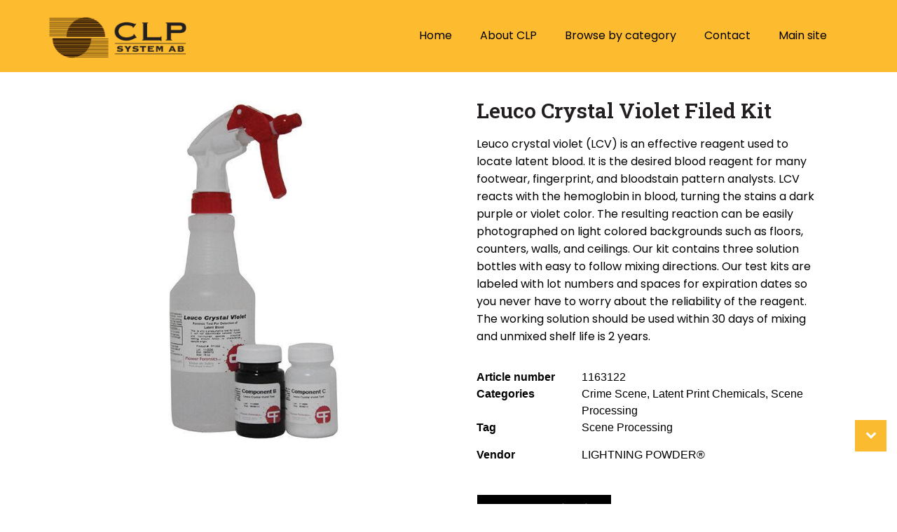

--- FILE ---
content_type: text/html; charset=UTF-8
request_url: https://products.clp.se/product/leuco-crystal-violet-filed-kit/
body_size: 15748
content:
<!doctype html>
<html lang="en-US">
<head>
	<meta charset="UTF-8">
	<meta name="viewport" content="width=device-width, initial-scale=1">
	<link rel="profile" href="https://gmpg.org/xfn/11">
	<meta name='robots' content='index, follow, max-image-preview:large, max-snippet:-1, max-video-preview:-1' />
	<style>img:is([sizes="auto" i], [sizes^="auto," i]) { contain-intrinsic-size: 3000px 1500px }</style>
	
	<!-- This site is optimized with the Yoast SEO plugin v24.7 - https://yoast.com/wordpress/plugins/seo/ -->
	<title>Leuco Crystal Violet Filed Kit - CLP System AB - Forensic Product Catalogue</title>
	<link rel="canonical" href="https://products.clp.se/product/leuco-crystal-violet-filed-kit/" />
	<meta property="og:locale" content="en_US" />
	<meta property="og:type" content="article" />
	<meta property="og:title" content="Leuco Crystal Violet Filed Kit - CLP System AB - Forensic Product Catalogue" />
	<meta property="og:description" content="Leuco crystal violet (LCV) is an effective reagent used to locate latent blood. It is the desired blood reagent for many footwear, fingerprint, and bloodstain pattern analysts. LCV reacts with the hemoglobin in blood, turning the stains a dark purple or violet color. The resulting reaction can be easily photographed on light colored backgrounds such [&hellip;]" />
	<meta property="og:url" content="https://products.clp.se/product/leuco-crystal-violet-filed-kit/" />
	<meta property="og:site_name" content="CLP System AB - Forensic Product Catalogue" />
	<meta property="article:modified_time" content="2021-12-28T18:02:31+00:00" />
	<meta property="og:image" content="https://products.clp.se/wp-content/uploads/2021/12/FS_1-2853_Leuco_20Crystal_20Violet_20Field_20Kit_16oz_600x600_c0749493-9a05-41d7-887e-5fd27467472a-1.jpg" />
	<meta property="og:image:width" content="1" />
	<meta property="og:image:height" content="1" />
	<meta property="og:image:type" content="image/jpeg" />
	<meta name="twitter:card" content="summary_large_image" />
	<meta name="twitter:label1" content="Est. reading time" />
	<meta name="twitter:data1" content="1 minute" />
	<script type="application/ld+json" class="yoast-schema-graph">{"@context":"https://schema.org","@graph":[{"@type":"WebPage","@id":"https://products.clp.se/product/leuco-crystal-violet-filed-kit/","url":"https://products.clp.se/product/leuco-crystal-violet-filed-kit/","name":"Leuco Crystal Violet Filed Kit - CLP System AB - Forensic Product Catalogue","isPartOf":{"@id":"https://products.clp.se/#website"},"primaryImageOfPage":{"@id":"https://products.clp.se/product/leuco-crystal-violet-filed-kit/#primaryimage"},"image":{"@id":"https://products.clp.se/product/leuco-crystal-violet-filed-kit/#primaryimage"},"thumbnailUrl":"https://products.clp.se/wp-content/uploads/2021/12/FS_1-2853_Leuco_20Crystal_20Violet_20Field_20Kit_16oz_600x600_c0749493-9a05-41d7-887e-5fd27467472a-1.jpg","datePublished":"2021-11-27T11:43:31+00:00","dateModified":"2021-12-28T18:02:31+00:00","breadcrumb":{"@id":"https://products.clp.se/product/leuco-crystal-violet-filed-kit/#breadcrumb"},"inLanguage":"en-US","potentialAction":[{"@type":"ReadAction","target":["https://products.clp.se/product/leuco-crystal-violet-filed-kit/"]}]},{"@type":"ImageObject","inLanguage":"en-US","@id":"https://products.clp.se/product/leuco-crystal-violet-filed-kit/#primaryimage","url":"https://products.clp.se/wp-content/uploads/2021/12/FS_1-2853_Leuco_20Crystal_20Violet_20Field_20Kit_16oz_600x600_c0749493-9a05-41d7-887e-5fd27467472a-1.jpg","contentUrl":"https://products.clp.se/wp-content/uploads/2021/12/FS_1-2853_Leuco_20Crystal_20Violet_20Field_20Kit_16oz_600x600_c0749493-9a05-41d7-887e-5fd27467472a-1.jpg","caption":"Leuco Crystal Violet Filed Kit"},{"@type":"BreadcrumbList","@id":"https://products.clp.se/product/leuco-crystal-violet-filed-kit/#breadcrumb","itemListElement":[{"@type":"ListItem","position":1,"name":"Home","item":"https://products.clp.se/"},{"@type":"ListItem","position":2,"name":"Products","item":"https://products.clp.se/products/"},{"@type":"ListItem","position":3,"name":"Leuco Crystal Violet Filed Kit"}]},{"@type":"WebSite","@id":"https://products.clp.se/#website","url":"https://products.clp.se/","name":"CLP System AB - Forensic Product Catalogue","description":"","publisher":{"@id":"https://products.clp.se/#organization"},"potentialAction":[{"@type":"SearchAction","target":{"@type":"EntryPoint","urlTemplate":"https://products.clp.se/?s={search_term_string}"},"query-input":{"@type":"PropertyValueSpecification","valueRequired":true,"valueName":"search_term_string"}}],"inLanguage":"en-US"},{"@type":"Organization","@id":"https://products.clp.se/#organization","name":"CLP System AB","url":"https://products.clp.se/","logo":{"@type":"ImageObject","inLanguage":"en-US","@id":"https://products.clp.se/#/schema/logo/image/","url":"https://products.clp.se/wp-content/uploads/2021/11/clp_logo.png","contentUrl":"https://products.clp.se/wp-content/uploads/2021/11/clp_logo.png","width":440,"height":200,"caption":"CLP System AB"},"image":{"@id":"https://products.clp.se/#/schema/logo/image/"}}]}</script>
	<!-- / Yoast SEO plugin. -->


<link rel="alternate" type="application/rss+xml" title="CLP System AB - Forensic Product Catalogue &raquo; Feed" href="https://products.clp.se/feed/" />
<link rel="alternate" type="application/rss+xml" title="CLP System AB - Forensic Product Catalogue &raquo; Comments Feed" href="https://products.clp.se/comments/feed/" />
<script>
window._wpemojiSettings = {"baseUrl":"https:\/\/s.w.org\/images\/core\/emoji\/16.0.1\/72x72\/","ext":".png","svgUrl":"https:\/\/s.w.org\/images\/core\/emoji\/16.0.1\/svg\/","svgExt":".svg","source":{"concatemoji":"https:\/\/products.clp.se\/wp-includes\/js\/wp-emoji-release.min.js?ver=6.8.3"}};
/*! This file is auto-generated */
!function(s,n){var o,i,e;function c(e){try{var t={supportTests:e,timestamp:(new Date).valueOf()};sessionStorage.setItem(o,JSON.stringify(t))}catch(e){}}function p(e,t,n){e.clearRect(0,0,e.canvas.width,e.canvas.height),e.fillText(t,0,0);var t=new Uint32Array(e.getImageData(0,0,e.canvas.width,e.canvas.height).data),a=(e.clearRect(0,0,e.canvas.width,e.canvas.height),e.fillText(n,0,0),new Uint32Array(e.getImageData(0,0,e.canvas.width,e.canvas.height).data));return t.every(function(e,t){return e===a[t]})}function u(e,t){e.clearRect(0,0,e.canvas.width,e.canvas.height),e.fillText(t,0,0);for(var n=e.getImageData(16,16,1,1),a=0;a<n.data.length;a++)if(0!==n.data[a])return!1;return!0}function f(e,t,n,a){switch(t){case"flag":return n(e,"\ud83c\udff3\ufe0f\u200d\u26a7\ufe0f","\ud83c\udff3\ufe0f\u200b\u26a7\ufe0f")?!1:!n(e,"\ud83c\udde8\ud83c\uddf6","\ud83c\udde8\u200b\ud83c\uddf6")&&!n(e,"\ud83c\udff4\udb40\udc67\udb40\udc62\udb40\udc65\udb40\udc6e\udb40\udc67\udb40\udc7f","\ud83c\udff4\u200b\udb40\udc67\u200b\udb40\udc62\u200b\udb40\udc65\u200b\udb40\udc6e\u200b\udb40\udc67\u200b\udb40\udc7f");case"emoji":return!a(e,"\ud83e\udedf")}return!1}function g(e,t,n,a){var r="undefined"!=typeof WorkerGlobalScope&&self instanceof WorkerGlobalScope?new OffscreenCanvas(300,150):s.createElement("canvas"),o=r.getContext("2d",{willReadFrequently:!0}),i=(o.textBaseline="top",o.font="600 32px Arial",{});return e.forEach(function(e){i[e]=t(o,e,n,a)}),i}function t(e){var t=s.createElement("script");t.src=e,t.defer=!0,s.head.appendChild(t)}"undefined"!=typeof Promise&&(o="wpEmojiSettingsSupports",i=["flag","emoji"],n.supports={everything:!0,everythingExceptFlag:!0},e=new Promise(function(e){s.addEventListener("DOMContentLoaded",e,{once:!0})}),new Promise(function(t){var n=function(){try{var e=JSON.parse(sessionStorage.getItem(o));if("object"==typeof e&&"number"==typeof e.timestamp&&(new Date).valueOf()<e.timestamp+604800&&"object"==typeof e.supportTests)return e.supportTests}catch(e){}return null}();if(!n){if("undefined"!=typeof Worker&&"undefined"!=typeof OffscreenCanvas&&"undefined"!=typeof URL&&URL.createObjectURL&&"undefined"!=typeof Blob)try{var e="postMessage("+g.toString()+"("+[JSON.stringify(i),f.toString(),p.toString(),u.toString()].join(",")+"));",a=new Blob([e],{type:"text/javascript"}),r=new Worker(URL.createObjectURL(a),{name:"wpTestEmojiSupports"});return void(r.onmessage=function(e){c(n=e.data),r.terminate(),t(n)})}catch(e){}c(n=g(i,f,p,u))}t(n)}).then(function(e){for(var t in e)n.supports[t]=e[t],n.supports.everything=n.supports.everything&&n.supports[t],"flag"!==t&&(n.supports.everythingExceptFlag=n.supports.everythingExceptFlag&&n.supports[t]);n.supports.everythingExceptFlag=n.supports.everythingExceptFlag&&!n.supports.flag,n.DOMReady=!1,n.readyCallback=function(){n.DOMReady=!0}}).then(function(){return e}).then(function(){var e;n.supports.everything||(n.readyCallback(),(e=n.source||{}).concatemoji?t(e.concatemoji):e.wpemoji&&e.twemoji&&(t(e.twemoji),t(e.wpemoji)))}))}((window,document),window._wpemojiSettings);
</script>
<style id='wp-emoji-styles-inline-css'>

	img.wp-smiley, img.emoji {
		display: inline !important;
		border: none !important;
		box-shadow: none !important;
		height: 1em !important;
		width: 1em !important;
		margin: 0 0.07em !important;
		vertical-align: -0.1em !important;
		background: none !important;
		padding: 0 !important;
	}
</style>
<link rel='stylesheet' id='wp-block-library-css' href='https://products.clp.se/wp-includes/css/dist/block-library/style.min.css?ver=6.8.3' media='all' />
<style id='classic-theme-styles-inline-css'>
/*! This file is auto-generated */
.wp-block-button__link{color:#fff;background-color:#32373c;border-radius:9999px;box-shadow:none;text-decoration:none;padding:calc(.667em + 2px) calc(1.333em + 2px);font-size:1.125em}.wp-block-file__button{background:#32373c;color:#fff;text-decoration:none}
</style>
<link rel='stylesheet' id='th-advance-product-search-frontend-style-css' href='https://products.clp.se/wp-content/plugins/th-advance-product-search/build/style-th-advance-product-search.css?ver=1742812230' media='all' />
<link rel='stylesheet' id='thaps-th-icon-css-css' href='https://products.clp.se/wp-content/plugins/th-advance-product-search/th-icon/style.css?ver=6.8.3' media='all' />
<style id='global-styles-inline-css'>
:root{--wp--preset--aspect-ratio--square: 1;--wp--preset--aspect-ratio--4-3: 4/3;--wp--preset--aspect-ratio--3-4: 3/4;--wp--preset--aspect-ratio--3-2: 3/2;--wp--preset--aspect-ratio--2-3: 2/3;--wp--preset--aspect-ratio--16-9: 16/9;--wp--preset--aspect-ratio--9-16: 9/16;--wp--preset--color--black: #000000;--wp--preset--color--cyan-bluish-gray: #abb8c3;--wp--preset--color--white: #ffffff;--wp--preset--color--pale-pink: #f78da7;--wp--preset--color--vivid-red: #cf2e2e;--wp--preset--color--luminous-vivid-orange: #ff6900;--wp--preset--color--luminous-vivid-amber: #fcb900;--wp--preset--color--light-green-cyan: #7bdcb5;--wp--preset--color--vivid-green-cyan: #00d084;--wp--preset--color--pale-cyan-blue: #8ed1fc;--wp--preset--color--vivid-cyan-blue: #0693e3;--wp--preset--color--vivid-purple: #9b51e0;--wp--preset--gradient--vivid-cyan-blue-to-vivid-purple: linear-gradient(135deg,rgba(6,147,227,1) 0%,rgb(155,81,224) 100%);--wp--preset--gradient--light-green-cyan-to-vivid-green-cyan: linear-gradient(135deg,rgb(122,220,180) 0%,rgb(0,208,130) 100%);--wp--preset--gradient--luminous-vivid-amber-to-luminous-vivid-orange: linear-gradient(135deg,rgba(252,185,0,1) 0%,rgba(255,105,0,1) 100%);--wp--preset--gradient--luminous-vivid-orange-to-vivid-red: linear-gradient(135deg,rgba(255,105,0,1) 0%,rgb(207,46,46) 100%);--wp--preset--gradient--very-light-gray-to-cyan-bluish-gray: linear-gradient(135deg,rgb(238,238,238) 0%,rgb(169,184,195) 100%);--wp--preset--gradient--cool-to-warm-spectrum: linear-gradient(135deg,rgb(74,234,220) 0%,rgb(151,120,209) 20%,rgb(207,42,186) 40%,rgb(238,44,130) 60%,rgb(251,105,98) 80%,rgb(254,248,76) 100%);--wp--preset--gradient--blush-light-purple: linear-gradient(135deg,rgb(255,206,236) 0%,rgb(152,150,240) 100%);--wp--preset--gradient--blush-bordeaux: linear-gradient(135deg,rgb(254,205,165) 0%,rgb(254,45,45) 50%,rgb(107,0,62) 100%);--wp--preset--gradient--luminous-dusk: linear-gradient(135deg,rgb(255,203,112) 0%,rgb(199,81,192) 50%,rgb(65,88,208) 100%);--wp--preset--gradient--pale-ocean: linear-gradient(135deg,rgb(255,245,203) 0%,rgb(182,227,212) 50%,rgb(51,167,181) 100%);--wp--preset--gradient--electric-grass: linear-gradient(135deg,rgb(202,248,128) 0%,rgb(113,206,126) 100%);--wp--preset--gradient--midnight: linear-gradient(135deg,rgb(2,3,129) 0%,rgb(40,116,252) 100%);--wp--preset--font-size--small: 13px;--wp--preset--font-size--medium: 20px;--wp--preset--font-size--large: 36px;--wp--preset--font-size--x-large: 42px;--wp--preset--spacing--20: 0.44rem;--wp--preset--spacing--30: 0.67rem;--wp--preset--spacing--40: 1rem;--wp--preset--spacing--50: 1.5rem;--wp--preset--spacing--60: 2.25rem;--wp--preset--spacing--70: 3.38rem;--wp--preset--spacing--80: 5.06rem;--wp--preset--shadow--natural: 6px 6px 9px rgba(0, 0, 0, 0.2);--wp--preset--shadow--deep: 12px 12px 50px rgba(0, 0, 0, 0.4);--wp--preset--shadow--sharp: 6px 6px 0px rgba(0, 0, 0, 0.2);--wp--preset--shadow--outlined: 6px 6px 0px -3px rgba(255, 255, 255, 1), 6px 6px rgba(0, 0, 0, 1);--wp--preset--shadow--crisp: 6px 6px 0px rgba(0, 0, 0, 1);}:where(.is-layout-flex){gap: 0.5em;}:where(.is-layout-grid){gap: 0.5em;}body .is-layout-flex{display: flex;}.is-layout-flex{flex-wrap: wrap;align-items: center;}.is-layout-flex > :is(*, div){margin: 0;}body .is-layout-grid{display: grid;}.is-layout-grid > :is(*, div){margin: 0;}:where(.wp-block-columns.is-layout-flex){gap: 2em;}:where(.wp-block-columns.is-layout-grid){gap: 2em;}:where(.wp-block-post-template.is-layout-flex){gap: 1.25em;}:where(.wp-block-post-template.is-layout-grid){gap: 1.25em;}.has-black-color{color: var(--wp--preset--color--black) !important;}.has-cyan-bluish-gray-color{color: var(--wp--preset--color--cyan-bluish-gray) !important;}.has-white-color{color: var(--wp--preset--color--white) !important;}.has-pale-pink-color{color: var(--wp--preset--color--pale-pink) !important;}.has-vivid-red-color{color: var(--wp--preset--color--vivid-red) !important;}.has-luminous-vivid-orange-color{color: var(--wp--preset--color--luminous-vivid-orange) !important;}.has-luminous-vivid-amber-color{color: var(--wp--preset--color--luminous-vivid-amber) !important;}.has-light-green-cyan-color{color: var(--wp--preset--color--light-green-cyan) !important;}.has-vivid-green-cyan-color{color: var(--wp--preset--color--vivid-green-cyan) !important;}.has-pale-cyan-blue-color{color: var(--wp--preset--color--pale-cyan-blue) !important;}.has-vivid-cyan-blue-color{color: var(--wp--preset--color--vivid-cyan-blue) !important;}.has-vivid-purple-color{color: var(--wp--preset--color--vivid-purple) !important;}.has-black-background-color{background-color: var(--wp--preset--color--black) !important;}.has-cyan-bluish-gray-background-color{background-color: var(--wp--preset--color--cyan-bluish-gray) !important;}.has-white-background-color{background-color: var(--wp--preset--color--white) !important;}.has-pale-pink-background-color{background-color: var(--wp--preset--color--pale-pink) !important;}.has-vivid-red-background-color{background-color: var(--wp--preset--color--vivid-red) !important;}.has-luminous-vivid-orange-background-color{background-color: var(--wp--preset--color--luminous-vivid-orange) !important;}.has-luminous-vivid-amber-background-color{background-color: var(--wp--preset--color--luminous-vivid-amber) !important;}.has-light-green-cyan-background-color{background-color: var(--wp--preset--color--light-green-cyan) !important;}.has-vivid-green-cyan-background-color{background-color: var(--wp--preset--color--vivid-green-cyan) !important;}.has-pale-cyan-blue-background-color{background-color: var(--wp--preset--color--pale-cyan-blue) !important;}.has-vivid-cyan-blue-background-color{background-color: var(--wp--preset--color--vivid-cyan-blue) !important;}.has-vivid-purple-background-color{background-color: var(--wp--preset--color--vivid-purple) !important;}.has-black-border-color{border-color: var(--wp--preset--color--black) !important;}.has-cyan-bluish-gray-border-color{border-color: var(--wp--preset--color--cyan-bluish-gray) !important;}.has-white-border-color{border-color: var(--wp--preset--color--white) !important;}.has-pale-pink-border-color{border-color: var(--wp--preset--color--pale-pink) !important;}.has-vivid-red-border-color{border-color: var(--wp--preset--color--vivid-red) !important;}.has-luminous-vivid-orange-border-color{border-color: var(--wp--preset--color--luminous-vivid-orange) !important;}.has-luminous-vivid-amber-border-color{border-color: var(--wp--preset--color--luminous-vivid-amber) !important;}.has-light-green-cyan-border-color{border-color: var(--wp--preset--color--light-green-cyan) !important;}.has-vivid-green-cyan-border-color{border-color: var(--wp--preset--color--vivid-green-cyan) !important;}.has-pale-cyan-blue-border-color{border-color: var(--wp--preset--color--pale-cyan-blue) !important;}.has-vivid-cyan-blue-border-color{border-color: var(--wp--preset--color--vivid-cyan-blue) !important;}.has-vivid-purple-border-color{border-color: var(--wp--preset--color--vivid-purple) !important;}.has-vivid-cyan-blue-to-vivid-purple-gradient-background{background: var(--wp--preset--gradient--vivid-cyan-blue-to-vivid-purple) !important;}.has-light-green-cyan-to-vivid-green-cyan-gradient-background{background: var(--wp--preset--gradient--light-green-cyan-to-vivid-green-cyan) !important;}.has-luminous-vivid-amber-to-luminous-vivid-orange-gradient-background{background: var(--wp--preset--gradient--luminous-vivid-amber-to-luminous-vivid-orange) !important;}.has-luminous-vivid-orange-to-vivid-red-gradient-background{background: var(--wp--preset--gradient--luminous-vivid-orange-to-vivid-red) !important;}.has-very-light-gray-to-cyan-bluish-gray-gradient-background{background: var(--wp--preset--gradient--very-light-gray-to-cyan-bluish-gray) !important;}.has-cool-to-warm-spectrum-gradient-background{background: var(--wp--preset--gradient--cool-to-warm-spectrum) !important;}.has-blush-light-purple-gradient-background{background: var(--wp--preset--gradient--blush-light-purple) !important;}.has-blush-bordeaux-gradient-background{background: var(--wp--preset--gradient--blush-bordeaux) !important;}.has-luminous-dusk-gradient-background{background: var(--wp--preset--gradient--luminous-dusk) !important;}.has-pale-ocean-gradient-background{background: var(--wp--preset--gradient--pale-ocean) !important;}.has-electric-grass-gradient-background{background: var(--wp--preset--gradient--electric-grass) !important;}.has-midnight-gradient-background{background: var(--wp--preset--gradient--midnight) !important;}.has-small-font-size{font-size: var(--wp--preset--font-size--small) !important;}.has-medium-font-size{font-size: var(--wp--preset--font-size--medium) !important;}.has-large-font-size{font-size: var(--wp--preset--font-size--large) !important;}.has-x-large-font-size{font-size: var(--wp--preset--font-size--x-large) !important;}
:where(.wp-block-post-template.is-layout-flex){gap: 1.25em;}:where(.wp-block-post-template.is-layout-grid){gap: 1.25em;}
:where(.wp-block-columns.is-layout-flex){gap: 2em;}:where(.wp-block-columns.is-layout-grid){gap: 2em;}
:root :where(.wp-block-pullquote){font-size: 1.5em;line-height: 1.6;}
</style>
<link rel='stylesheet' id='woocommerce-layout-css' href='https://products.clp.se/wp-content/plugins/woocommerce/assets/css/woocommerce-layout.css?ver=9.7.1' media='all' />
<link rel='stylesheet' id='woocommerce-smallscreen-css' href='https://products.clp.se/wp-content/plugins/woocommerce/assets/css/woocommerce-smallscreen.css?ver=9.7.1' media='only screen and (max-width: 768px)' />
<link rel='stylesheet' id='woocommerce-general-css' href='https://products.clp.se/wp-content/plugins/woocommerce/assets/css/woocommerce.css?ver=9.7.1' media='all' />
<style id='woocommerce-inline-inline-css'>
.woocommerce form .form-row .required { visibility: visible; }
</style>
<link rel='stylesheet' id='yith-wcbr-css' href='https://products.clp.se/wp-content/plugins/yith-woocommerce-brands-add-on/assets/css/yith-wcbr.css?ver=2.19.0' media='all' />
<link rel='stylesheet' id='brands-styles-css' href='https://products.clp.se/wp-content/plugins/woocommerce/assets/css/brands.css?ver=9.7.1' media='all' />
<link rel='stylesheet' id='hello-elementor-css' href='https://products.clp.se/wp-content/themes/hello-elementor/style.min.css?ver=2.8.1' media='all' />
<link rel='stylesheet' id='hello-elementor-theme-style-css' href='https://products.clp.se/wp-content/themes/hello-elementor/theme.min.css?ver=2.8.1' media='all' />
<link rel='stylesheet' id='chld_thm_cfg_child-css' href='https://products.clp.se/wp-content/themes/clp/style.css?ver=6.8.3' media='all' />
<link rel='stylesheet' id='elementor-frontend-css' href='https://products.clp.se/wp-content/plugins/elementor/assets/css/frontend.min.css?ver=3.24.5' media='all' />
<link rel='stylesheet' id='widget-image-css' href='https://products.clp.se/wp-content/plugins/elementor/assets/css/widget-image.min.css?ver=3.24.5' media='all' />
<link rel='stylesheet' id='widget-nav-menu-css' href='https://products.clp.se/wp-content/plugins/elementor-pro/assets/css/widget-nav-menu.min.css?ver=3.24.3' media='all' />
<link rel='stylesheet' id='widget-heading-css' href='https://products.clp.se/wp-content/plugins/elementor/assets/css/widget-heading.min.css?ver=3.24.5' media='all' />
<link rel='stylesheet' id='widget-text-editor-css' href='https://products.clp.se/wp-content/plugins/elementor/assets/css/widget-text-editor.min.css?ver=3.24.5' media='all' />
<link rel='stylesheet' id='elementor-icons-css' href='https://products.clp.se/wp-content/plugins/elementor/assets/lib/eicons/css/elementor-icons.min.css?ver=5.31.0' media='all' />
<link rel='stylesheet' id='swiper-css' href='https://products.clp.se/wp-content/plugins/elementor/assets/lib/swiper/v8/css/swiper.min.css?ver=8.4.5' media='all' />
<link rel='stylesheet' id='e-swiper-css' href='https://products.clp.se/wp-content/plugins/elementor/assets/css/conditionals/e-swiper.min.css?ver=3.24.5' media='all' />
<link rel='stylesheet' id='elementor-post-1727-css' href='https://products.clp.se/wp-content/uploads/elementor/css/post-1727.css?ver=1727966081' media='all' />
<link rel='stylesheet' id='elementor-pro-css' href='https://products.clp.se/wp-content/plugins/elementor-pro/assets/css/frontend.min.css?ver=3.24.3' media='all' />
<link rel='stylesheet' id='elementor-global-css' href='https://products.clp.se/wp-content/uploads/elementor/css/global.css?ver=1727966083' media='all' />
<link rel='stylesheet' id='elementor-post-1735-css' href='https://products.clp.se/wp-content/uploads/elementor/css/post-1735.css?ver=1727966083' media='all' />
<link rel='stylesheet' id='elementor-post-1733-css' href='https://products.clp.se/wp-content/uploads/elementor/css/post-1733.css?ver=1727966083' media='all' />
<link rel='stylesheet' id='elementor-post-1734-css' href='https://products.clp.se/wp-content/uploads/elementor/css/post-1734.css?ver=1727968109' media='all' />
<link rel='stylesheet' id='widget-woocommerce-css' href='https://products.clp.se/wp-content/plugins/elementor-pro/assets/css/widget-woocommerce.min.css?ver=3.24.3' media='all' />
<link rel='stylesheet' id='th-icon-css' href='https://products.clp.se/wp-content/plugins/th-advance-product-search/th-icon/style.css?ver=1.2.9' media='all' />
<link rel='stylesheet' id='th-advance-product-search-front-css' href='https://products.clp.se/wp-content/plugins/th-advance-product-search/assets/css/thaps-front-style.css?ver=1.2.9' media='all' />
<style id='th-advance-product-search-front-inline-css'>
.thaps-search-box{max-width:550px;}.thaps-from-wrap,input[type='text'].thaps-search-autocomplete,.thaps-box-open .thaps-icon-arrow{background-color:;} .thaps-from-wrap{background-color:;} input[type='text'].thaps-search-autocomplete, input[type='text'].thaps-search-autocomplete::-webkit-input-placeholder{color:;} .thaps-from-wrap,.thaps-autocomplete-suggestions{border-color:;}

 .thaps-box-open .thaps-icon-arrow{border-left-color:;border-top-color:;} 

 #thaps-search-button{background:; color:;} 

 #thaps-search-button:hover{background:; color:;}

 .submit-active #thaps-search-button .th-icon path{color:;} .thaps-suggestion-heading .thaps-title, .thaps-suggestion-heading .thaps-title strong{color:;} .thaps-title,.thaps-suggestion-taxonomy-product-cat .thaps-title, .thaps-suggestion-more .thaps-title strong{color:;} .thaps-sku, .thaps-desc, .thaps-price,.thaps-price del{color:;} .thaps-suggestion-heading{border-color:;} .thaps-autocomplete-selected,.thaps-suggestion-more:hover{background:;} .thaps-autocomplete-suggestions,.thaps-suggestion-more{background:;} .thaps-title strong{color:;} 
</style>
<link rel='stylesheet' id='google-fonts-1-css' href='https://fonts.googleapis.com/css?family=Poppins%3A100%2C100italic%2C200%2C200italic%2C300%2C300italic%2C400%2C400italic%2C500%2C500italic%2C600%2C600italic%2C700%2C700italic%2C800%2C800italic%2C900%2C900italic%7CRoboto+Slab%3A100%2C100italic%2C200%2C200italic%2C300%2C300italic%2C400%2C400italic%2C500%2C500italic%2C600%2C600italic%2C700%2C700italic%2C800%2C800italic%2C900%2C900italic&#038;display=auto&#038;ver=6.8.3' media='all' />
<link rel='stylesheet' id='elementor-icons-shared-0-css' href='https://products.clp.se/wp-content/plugins/elementor/assets/lib/font-awesome/css/fontawesome.min.css?ver=5.15.3' media='all' />
<link rel='stylesheet' id='elementor-icons-fa-solid-css' href='https://products.clp.se/wp-content/plugins/elementor/assets/lib/font-awesome/css/solid.min.css?ver=5.15.3' media='all' />
<link rel="preconnect" href="https://fonts.gstatic.com/" crossorigin><script src="https://products.clp.se/wp-includes/js/jquery/jquery.min.js?ver=3.7.1" id="jquery-core-js"></script>
<script src="https://products.clp.se/wp-includes/js/jquery/jquery-migrate.min.js?ver=3.4.1" id="jquery-migrate-js"></script>
<script src="https://products.clp.se/wp-content/plugins/woocommerce/assets/js/zoom/jquery.zoom.min.js?ver=1.7.21-wc.9.7.1" id="zoom-js" defer data-wp-strategy="defer"></script>
<script src="https://products.clp.se/wp-content/plugins/woocommerce/assets/js/flexslider/jquery.flexslider.min.js?ver=2.7.2-wc.9.7.1" id="flexslider-js" defer data-wp-strategy="defer"></script>
<script id="wc-single-product-js-extra">
var wc_single_product_params = {"i18n_required_rating_text":"Please select a rating","i18n_rating_options":["1 of 5 stars","2 of 5 stars","3 of 5 stars","4 of 5 stars","5 of 5 stars"],"i18n_product_gallery_trigger_text":"View full-screen image gallery","review_rating_required":"yes","flexslider":{"rtl":false,"animation":"slide","smoothHeight":true,"directionNav":false,"controlNav":"thumbnails","slideshow":false,"animationSpeed":500,"animationLoop":false,"allowOneSlide":false},"zoom_enabled":"1","zoom_options":[],"photoswipe_enabled":"","photoswipe_options":{"shareEl":false,"closeOnScroll":false,"history":false,"hideAnimationDuration":0,"showAnimationDuration":0},"flexslider_enabled":"1"};
</script>
<script src="https://products.clp.se/wp-content/plugins/woocommerce/assets/js/frontend/single-product.min.js?ver=9.7.1" id="wc-single-product-js" defer data-wp-strategy="defer"></script>
<script src="https://products.clp.se/wp-content/plugins/woocommerce/assets/js/jquery-blockui/jquery.blockUI.min.js?ver=2.7.0-wc.9.7.1" id="jquery-blockui-js" defer data-wp-strategy="defer"></script>
<script src="https://products.clp.se/wp-content/plugins/woocommerce/assets/js/js-cookie/js.cookie.min.js?ver=2.1.4-wc.9.7.1" id="js-cookie-js" defer data-wp-strategy="defer"></script>
<script id="woocommerce-js-extra">
var woocommerce_params = {"ajax_url":"\/wp-admin\/admin-ajax.php","wc_ajax_url":"\/?wc-ajax=%%endpoint%%","i18n_password_show":"Show password","i18n_password_hide":"Hide password"};
</script>
<script src="https://products.clp.se/wp-content/plugins/woocommerce/assets/js/frontend/woocommerce.min.js?ver=9.7.1" id="woocommerce-js" defer data-wp-strategy="defer"></script>
<script src="https://products.clp.se/wp-content/themes/clp/script.js?ver=6.8.3" id="hettich_js-js"></script>
<script id="th-advance-product-search-front-js-extra">
var th_advance_product_search_options = {"ajaxUrl":"https:\/\/products.clp.se\/wp-admin\/admin-ajax.php","thaps_nonce":"b8c0193066","thaps_length":"1","thaps_ga_event":"1","thaps_ga_site_search_module":""};
</script>
<script src="https://products.clp.se/wp-content/plugins/th-advance-product-search/assets/js/thaps-search.js?ver=1" id="th-advance-product-search-front-js"></script>
<link rel="https://api.w.org/" href="https://products.clp.se/wp-json/" /><link rel="alternate" title="JSON" type="application/json" href="https://products.clp.se/wp-json/wp/v2/product/5056860618797" /><link rel="EditURI" type="application/rsd+xml" title="RSD" href="https://products.clp.se/xmlrpc.php?rsd" />
<link rel='shortlink' href='https://products.clp.se/?p=5056860618797' />
<link rel="alternate" title="oEmbed (JSON)" type="application/json+oembed" href="https://products.clp.se/wp-json/oembed/1.0/embed?url=https%3A%2F%2Fproducts.clp.se%2Fproduct%2Fleuco-crystal-violet-filed-kit%2F" />
<link rel="alternate" title="oEmbed (XML)" type="text/xml+oembed" href="https://products.clp.se/wp-json/oembed/1.0/embed?url=https%3A%2F%2Fproducts.clp.se%2Fproduct%2Fleuco-crystal-violet-filed-kit%2F&#038;format=xml" />
	<noscript><style>.woocommerce-product-gallery{ opacity: 1 !important; }</style></noscript>
	<meta name="generator" content="Elementor 3.24.5; features: additional_custom_breakpoints; settings: css_print_method-external, google_font-enabled, font_display-auto">
<!-- Global site tag (gtag.js) - Google Analytics -->
<script async src="https://www.googletagmanager.com/gtag/js?id=UA-107763351-23"></script>
<script>
  window.dataLayer = window.dataLayer || [];
  function gtag(){dataLayer.push(arguments);}
  gtag('js', new Date());

  gtag('config', 'UA-107763351-23');
</script>
			<style>
				.e-con.e-parent:nth-of-type(n+4):not(.e-lazyloaded):not(.e-no-lazyload),
				.e-con.e-parent:nth-of-type(n+4):not(.e-lazyloaded):not(.e-no-lazyload) * {
					background-image: none !important;
				}
				@media screen and (max-height: 1024px) {
					.e-con.e-parent:nth-of-type(n+3):not(.e-lazyloaded):not(.e-no-lazyload),
					.e-con.e-parent:nth-of-type(n+3):not(.e-lazyloaded):not(.e-no-lazyload) * {
						background-image: none !important;
					}
				}
				@media screen and (max-height: 640px) {
					.e-con.e-parent:nth-of-type(n+2):not(.e-lazyloaded):not(.e-no-lazyload),
					.e-con.e-parent:nth-of-type(n+2):not(.e-lazyloaded):not(.e-no-lazyload) * {
						background-image: none !important;
					}
				}
			</style>
			<link rel="icon" href="https://products.clp.se/wp-content/uploads/2021/12/fav_01.jpg" sizes="32x32" />
<link rel="icon" href="https://products.clp.se/wp-content/uploads/2021/12/fav_01.jpg" sizes="192x192" />
<link rel="apple-touch-icon" href="https://products.clp.se/wp-content/uploads/2021/12/fav_01.jpg" />
<meta name="msapplication-TileImage" content="https://products.clp.se/wp-content/uploads/2021/12/fav_01.jpg" />
		<style id="wp-custom-css">
			.woocommerce-ordering select {
    display: none;
}
.woocommerce-loop-product__title {
    min-height: 70px;
}

[type=button], [type=submit], button {
    border: 1px solid #000;
}

.woocommerce table.shop_attributes td p {
    margin: 0;
    padding: 0;
}
.woocommerce table.shop_attributes th {
    width: 150px;
    padding: 0;
}

.elementor-woo-meta--view-table .product_meta .detail-label {
    min-width: 150px;
}


.woocommerce #respond input#submit, .woocommerce a.button, .woocommerce button.button, .woocommerce input.button {
    font-weight: 700;
    border-radius: 0;
    background-color: #ffffff;
    border: 0;
    border: 1px solid;
}

.woocommerce #respond input#submit:hover, .woocommerce a.button:hover, .woocommerce button.button:hover, .woocommerce input.button:hover {
    background-color: black;
    color: #ffffff;
}

.elementor-sticky--active {
    z-index: 999 !important;
}

.woocommerce-cart-form__contents .product-price, .woocommerce-cart-form__contents  .product-subtotal {
    display: none;
}
.woocommerce #payment #place_order, .woocommerce-page #payment #place_order {
    float: left;
}

.woocommerce-checkout #payment {
    background: #ffffff;
    border-radius: 0;
}
.woocommerce-checkout #payment div.form-row {
    padding: 0;
}

.elementor-kit-1727 h3 {
    font-family: "Roboto Slab", Sans-serif;
}		</style>
		</head>
<body class="wp-singular product-template-default single single-product postid-5056860618797 wp-theme-hello-elementor wp-child-theme-clp theme-hello-elementor woocommerce woocommerce-page woocommerce-no-js th-advance-product-search elementor-default elementor-template-full-width elementor-kit-1727 elementor-page-1734">


<a class="skip-link screen-reader-text" href="#content">Skip to content</a>

		<div data-elementor-type="header" data-elementor-id="1735" class="elementor elementor-1735 elementor-location-header" data-elementor-post-type="elementor_library">
					<section class="elementor-section elementor-top-section elementor-element elementor-element-68c27530 elementor-section-content-middle elementor-hidden-mobile elementor-hidden-tablet elementor-section-boxed elementor-section-height-default elementor-section-height-default" data-id="68c27530" data-element_type="section" id="top-of-page" data-settings="{&quot;sticky&quot;:&quot;top&quot;,&quot;background_background&quot;:&quot;classic&quot;,&quot;sticky_on&quot;:[&quot;desktop&quot;,&quot;tablet&quot;,&quot;mobile&quot;],&quot;sticky_offset&quot;:0,&quot;sticky_effects_offset&quot;:0}">
						<div class="elementor-container elementor-column-gap-default">
					<div class="elementor-column elementor-col-50 elementor-top-column elementor-element elementor-element-245622c" data-id="245622c" data-element_type="column">
			<div class="elementor-widget-wrap elementor-element-populated">
						<div class="elementor-element elementor-element-2d4aae55 elementor-widget elementor-widget-image" data-id="2d4aae55" data-element_type="widget" data-widget_type="image.default">
				<div class="elementor-widget-container">
														<a href="https://products.clp.se">
							<img width="440" height="200" src="https://products.clp.se/wp-content/uploads/2021/11/clp_logo.png" class="attachment-full size-full wp-image-1736" alt="" srcset="https://products.clp.se/wp-content/uploads/2021/11/clp_logo.png 440w, https://products.clp.se/wp-content/uploads/2021/11/clp_logo-300x136.png 300w" sizes="(max-width: 440px) 100vw, 440px" />								</a>
													</div>
				</div>
					</div>
		</div>
				<div class="elementor-column elementor-col-50 elementor-top-column elementor-element elementor-element-4eddcad2" data-id="4eddcad2" data-element_type="column">
			<div class="elementor-widget-wrap elementor-element-populated">
						<div class="elementor-element elementor-element-77bdb7ab elementor-nav-menu__align-end elementor-nav-menu--dropdown-none elementor-widget elementor-widget-nav-menu" data-id="77bdb7ab" data-element_type="widget" data-settings="{&quot;layout&quot;:&quot;horizontal&quot;,&quot;submenu_icon&quot;:{&quot;value&quot;:&quot;&lt;i class=\&quot;fas fa-caret-down\&quot;&gt;&lt;\/i&gt;&quot;,&quot;library&quot;:&quot;fa-solid&quot;}}" data-widget_type="nav-menu.default">
				<div class="elementor-widget-container">
						<nav aria-label="Menu" class="elementor-nav-menu--main elementor-nav-menu__container elementor-nav-menu--layout-horizontal e--pointer-none">
				<ul id="menu-1-77bdb7ab" class="elementor-nav-menu"><li class="menu-item menu-item-type-post_type menu-item-object-page menu-item-home menu-item-6814736876351"><a href="https://products.clp.se/" class="elementor-item">Home</a></li>
<li class="menu-item menu-item-type-custom menu-item-object-custom menu-item-6814736876366"><a target="_blank" href="https://www.clp.se/about/" class="elementor-item">About CLP</a></li>
<li class="menu-item menu-item-type-post_type menu-item-object-page menu-item-6814736876286"><a href="https://products.clp.se/browse-by-category/" class="elementor-item">Browse by category</a></li>
<li class="menu-item menu-item-type-custom menu-item-object-custom menu-item-6814736876371"><a target="_blank" href="https://www.clp.se/contact/" class="elementor-item">Contact</a></li>
<li class="menu-item menu-item-type-custom menu-item-object-custom menu-item-6814736876475"><a href="https://www.clp.se" class="elementor-item">Main site</a></li>
</ul>			</nav>
						<nav class="elementor-nav-menu--dropdown elementor-nav-menu__container" aria-hidden="true">
				<ul id="menu-2-77bdb7ab" class="elementor-nav-menu"><li class="menu-item menu-item-type-post_type menu-item-object-page menu-item-home menu-item-6814736876351"><a href="https://products.clp.se/" class="elementor-item" tabindex="-1">Home</a></li>
<li class="menu-item menu-item-type-custom menu-item-object-custom menu-item-6814736876366"><a target="_blank" href="https://www.clp.se/about/" class="elementor-item" tabindex="-1">About CLP</a></li>
<li class="menu-item menu-item-type-post_type menu-item-object-page menu-item-6814736876286"><a href="https://products.clp.se/browse-by-category/" class="elementor-item" tabindex="-1">Browse by category</a></li>
<li class="menu-item menu-item-type-custom menu-item-object-custom menu-item-6814736876371"><a target="_blank" href="https://www.clp.se/contact/" class="elementor-item" tabindex="-1">Contact</a></li>
<li class="menu-item menu-item-type-custom menu-item-object-custom menu-item-6814736876475"><a href="https://www.clp.se" class="elementor-item" tabindex="-1">Main site</a></li>
</ul>			</nav>
				</div>
				</div>
					</div>
		</div>
					</div>
		</section>
				<section class="elementor-section elementor-top-section elementor-element elementor-element-6cf0b0f9 elementor-section-content-middle elementor-hidden-desktop elementor-section-boxed elementor-section-height-default elementor-section-height-default" data-id="6cf0b0f9" data-element_type="section" data-settings="{&quot;sticky&quot;:&quot;top&quot;,&quot;background_background&quot;:&quot;classic&quot;,&quot;sticky_on&quot;:[&quot;desktop&quot;,&quot;tablet&quot;,&quot;mobile&quot;],&quot;sticky_offset&quot;:0,&quot;sticky_effects_offset&quot;:0}">
						<div class="elementor-container elementor-column-gap-default">
					<div class="elementor-column elementor-col-50 elementor-top-column elementor-element elementor-element-77031a0" data-id="77031a0" data-element_type="column">
			<div class="elementor-widget-wrap elementor-element-populated">
						<div class="elementor-element elementor-element-3df9a453 elementor-widget elementor-widget-image" data-id="3df9a453" data-element_type="widget" data-widget_type="image.default">
				<div class="elementor-widget-container">
														<a href="https://products.clp.se">
							<img width="440" height="200" src="https://products.clp.se/wp-content/uploads/2021/11/clp_logo.png" class="attachment-full size-full wp-image-1736" alt="" srcset="https://products.clp.se/wp-content/uploads/2021/11/clp_logo.png 440w, https://products.clp.se/wp-content/uploads/2021/11/clp_logo-300x136.png 300w" sizes="(max-width: 440px) 100vw, 440px" />								</a>
													</div>
				</div>
					</div>
		</div>
				<div class="elementor-column elementor-col-50 elementor-top-column elementor-element elementor-element-398967b9" data-id="398967b9" data-element_type="column">
			<div class="elementor-widget-wrap elementor-element-populated">
						<div class="elementor-element elementor-element-1a4facb elementor-nav-menu--stretch elementor-nav-menu__text-align-center elementor-nav-menu--toggle elementor-nav-menu--burger elementor-widget elementor-widget-nav-menu" data-id="1a4facb" data-element_type="widget" data-settings="{&quot;layout&quot;:&quot;dropdown&quot;,&quot;full_width&quot;:&quot;stretch&quot;,&quot;submenu_icon&quot;:{&quot;value&quot;:&quot;&lt;i class=\&quot;fas fa-caret-down\&quot;&gt;&lt;\/i&gt;&quot;,&quot;library&quot;:&quot;fa-solid&quot;},&quot;toggle&quot;:&quot;burger&quot;}" data-widget_type="nav-menu.default">
				<div class="elementor-widget-container">
					<div class="elementor-menu-toggle" role="button" tabindex="0" aria-label="Menu Toggle" aria-expanded="false">
			<i aria-hidden="true" role="presentation" class="elementor-menu-toggle__icon--open eicon-menu-bar"></i><i aria-hidden="true" role="presentation" class="elementor-menu-toggle__icon--close eicon-close"></i>			<span class="elementor-screen-only">Menu</span>
		</div>
					<nav class="elementor-nav-menu--dropdown elementor-nav-menu__container" aria-hidden="true">
				<ul id="menu-2-1a4facb" class="elementor-nav-menu"><li class="menu-item menu-item-type-post_type menu-item-object-page menu-item-home menu-item-6814736876351"><a href="https://products.clp.se/" class="elementor-item" tabindex="-1">Home</a></li>
<li class="menu-item menu-item-type-custom menu-item-object-custom menu-item-6814736876366"><a target="_blank" href="https://www.clp.se/about/" class="elementor-item" tabindex="-1">About CLP</a></li>
<li class="menu-item menu-item-type-post_type menu-item-object-page menu-item-6814736876286"><a href="https://products.clp.se/browse-by-category/" class="elementor-item" tabindex="-1">Browse by category</a></li>
<li class="menu-item menu-item-type-custom menu-item-object-custom menu-item-6814736876371"><a target="_blank" href="https://www.clp.se/contact/" class="elementor-item" tabindex="-1">Contact</a></li>
<li class="menu-item menu-item-type-custom menu-item-object-custom menu-item-6814736876475"><a href="https://www.clp.se" class="elementor-item" tabindex="-1">Main site</a></li>
</ul>			</nav>
				</div>
				</div>
					</div>
		</div>
					</div>
		</section>
				</div>
		<div class="woocommerce-notices-wrapper"></div>		<div data-elementor-type="product" data-elementor-id="1734" class="elementor elementor-1734 elementor-location-single post-5056860618797 product type-product status-publish has-post-thumbnail product_cat-crime-scene product_cat-latent-print-chemicals product_cat-latent-print-brushes product_tag-scene-processing yith_product_brand-safariland first instock sold-individually shipping-taxable purchasable product-type-simple product" data-elementor-post-type="elementor_library">
					<section class="elementor-section elementor-top-section elementor-element elementor-element-1e2ebf79 elementor-section-boxed elementor-section-height-default elementor-section-height-default" data-id="1e2ebf79" data-element_type="section">
						<div class="elementor-container elementor-column-gap-wider">
					<div class="elementor-column elementor-col-50 elementor-top-column elementor-element elementor-element-474bf738" data-id="474bf738" data-element_type="column" data-settings="{&quot;background_background&quot;:&quot;classic&quot;}">
			<div class="elementor-widget-wrap elementor-element-populated">
						<div class="elementor-element elementor-element-6ec92bbc elementor-widget elementor-widget-woocommerce-product-images" data-id="6ec92bbc" data-element_type="widget" data-widget_type="woocommerce-product-images.default">
				<div class="elementor-widget-container">
			<div class="woocommerce-product-gallery woocommerce-product-gallery--with-images woocommerce-product-gallery--columns-4 images" data-columns="4" style="opacity: 0; transition: opacity .25s ease-in-out;">
	<div class="woocommerce-product-gallery__wrapper">
		<div data-thumb="https://products.clp.se/wp-content/uploads/2021/12/FS_1-2853_Leuco_20Crystal_20Violet_20Field_20Kit_16oz_600x600_c0749493-9a05-41d7-887e-5fd27467472a-1.jpg" data-thumb-alt="Leuco Crystal Violet Filed Kit" data-thumb-srcset=""  data-thumb-sizes="(max-width: 1px) 100vw, 1px" class="woocommerce-product-gallery__image"><a href="https://products.clp.se/wp-content/uploads/2021/12/FS_1-2853_Leuco_20Crystal_20Violet_20Field_20Kit_16oz_600x600_c0749493-9a05-41d7-887e-5fd27467472a-1.jpg"><img width="1" height="1" src="https://products.clp.se/wp-content/uploads/2021/12/FS_1-2853_Leuco_20Crystal_20Violet_20Field_20Kit_16oz_600x600_c0749493-9a05-41d7-887e-5fd27467472a-1.jpg" class="wp-post-image" alt="Leuco Crystal Violet Filed Kit" data-caption="" data-src="https://products.clp.se/wp-content/uploads/2021/12/FS_1-2853_Leuco_20Crystal_20Violet_20Field_20Kit_16oz_600x600_c0749493-9a05-41d7-887e-5fd27467472a-1.jpg" data-large_image="https://products.clp.se/wp-content/uploads/2021/12/FS_1-2853_Leuco_20Crystal_20Violet_20Field_20Kit_16oz_600x600_c0749493-9a05-41d7-887e-5fd27467472a-1.jpg" data-large_image_width="0" data-large_image_height="0" decoding="async" /></a></div>	</div>
</div>
		</div>
				</div>
					</div>
		</div>
				<div class="elementor-column elementor-col-50 elementor-top-column elementor-element elementor-element-1f6e6004" data-id="1f6e6004" data-element_type="column">
			<div class="elementor-widget-wrap elementor-element-populated">
						<div class="elementor-element elementor-element-5d8122f8 elementor-widget elementor-widget-woocommerce-product-title elementor-page-title elementor-widget-heading" data-id="5d8122f8" data-element_type="widget" data-widget_type="woocommerce-product-title.default">
				<div class="elementor-widget-container">
			<h1 class="product_title entry-title elementor-heading-title elementor-size-default">Leuco Crystal Violet Filed Kit</h1>		</div>
				</div>
				<div class="elementor-element elementor-element-16e18269 elementor-widget elementor-widget-woocommerce-product-content" data-id="16e18269" data-element_type="widget" data-widget_type="woocommerce-product-content.default">
				<div class="elementor-widget-container">
			<p>Leuco crystal violet (LCV) is an effective reagent used to locate latent blood. It is the desired blood reagent for many footwear, fingerprint, and bloodstain pattern analysts. LCV reacts with the hemoglobin in blood, turning the stains a dark purple or violet color. The resulting reaction can be easily photographed on light colored backgrounds such as floors, counters, walls, and ceilings. Our kit contains three solution bottles with easy to follow mixing directions. Our test kits are labeled with lot numbers and spaces for expiration dates so you never have to worry about the reliability of the reagent. The working solution should be used within 30 days of mixing and unmixed shelf life is 2 years.</p>
		</div>
				</div>
				<div class="elementor-element elementor-element-cb23f1b elementor-woo-meta--view-table elementor-widget elementor-widget-woocommerce-product-meta" data-id="cb23f1b" data-element_type="widget" data-widget_type="woocommerce-product-meta.default">
				<div class="elementor-widget-container">
					<div class="product_meta">

			
							<span class="sku_wrapper detail-container">
					<span class="detail-label">
												Article number					</span>
					<span class="sku">
												1163122					</span>
				</span>
			
							<span class="posted_in detail-container"><span class="detail-label">Categories</span> <span class="detail-content"><a href="https://products.clp.se/category/crime-scene/" rel="tag">Crime Scene</a>, <a href="https://products.clp.se/category/crime-scene/latent-print-brushes/latent-print-chemicals/" rel="tag">Latent Print Chemicals</a>, <a href="https://products.clp.se/category/crime-scene/latent-print-brushes/" rel="tag">Scene Processing</a></span></span>
			
							<span class="tagged_as detail-container"><span class="detail-label">Tag</span> <span class="detail-content"><a href="https://products.clp.se/tag/scene-processing/" rel="tag">Scene Processing</a></span></span>
			
			
	
			<span class="yith-wcbr-brands">
			Brand:			<span itemprop="brand" ><a href="https://products.clp.se/product-brands/safariland/" rel="tag">Safariland</a></span>
		</span>
	
			<span class="yith-wcbr-brands-logo">
					</span>
	
		</div>
				</div>
				</div>
				<div class="elementor-element elementor-element-7a83f89 elementor-widget elementor-widget-woocommerce-product-additional-information" data-id="7a83f89" data-element_type="widget" data-widget_type="woocommerce-product-additional-information.default">
				<div class="elementor-widget-container">
			
	<h2>Additional information</h2>

<table class="woocommerce-product-attributes shop_attributes" aria-label="Product Details">
			<tr class="woocommerce-product-attributes-item woocommerce-product-attributes-item--attribute_pa_vendor">
			<th class="woocommerce-product-attributes-item__label" scope="row">Vendor</th>
			<td class="woocommerce-product-attributes-item__value"><p>LIGHTNING POWDER®</p>
</td>
		</tr>
	</table>
		</div>
				</div>
				<div class="elementor-element elementor-element-0e2494d e-add-to-cart--show-quantity-yes elementor-widget elementor-widget-woocommerce-product-add-to-cart" data-id="0e2494d" data-element_type="widget" data-widget_type="woocommerce-product-add-to-cart.default">
				<div class="elementor-widget-container">
			
		<div class="elementor-add-to-cart elementor-product-simple">
			
	
	<form class="cart" action="https://products.clp.se/product/leuco-crystal-violet-filed-kit/" method="post" enctype='multipart/form-data'>
		
		<div class="quantity">
		<label class="screen-reader-text" for="quantity_696bacd516971">Leuco Crystal Violet Filed Kit quantity</label>
	<input
		type="hidden"
				id="quantity_696bacd516971"
		class="input-text qty text"
		name="quantity"
		value="1"
		aria-label="Product quantity"
				min="1"
		max="1"
					step="1"
			placeholder=""
			inputmode="numeric"
			autocomplete="off"
			/>
	</div>

		<button type="submit" name="add-to-cart" value="5056860618797" class="single_add_to_cart_button button alt">Add to Enquiry List</button>

			</form>

	
		</div>

				</div>
				</div>
				<div class="elementor-element elementor-element-d6c08de elementor-widget elementor-widget-text-editor" data-id="d6c08de" data-element_type="widget" data-widget_type="text-editor.default">
				<div class="elementor-widget-container">
							<a href="#related"><em>Or scroll down to see other related products</em></a>						</div>
				</div>
					</div>
		</div>
					</div>
		</section>
				<section class="elementor-section elementor-top-section elementor-element elementor-element-1554097 elementor-section-boxed elementor-section-height-default elementor-section-height-default" data-id="1554097" data-element_type="section" data-settings="{&quot;background_background&quot;:&quot;classic&quot;}">
						<div class="elementor-container elementor-column-gap-default">
					<div class="elementor-column elementor-col-100 elementor-top-column elementor-element elementor-element-2e2de39" data-id="2e2de39" data-element_type="column">
			<div class="elementor-widget-wrap elementor-element-populated">
						<div class="elementor-element elementor-element-e1a48db elementor-grid-6 elementor-grid-tablet-3 elementor-grid-mobile-2 elementor-products-grid elementor-wc-products show-heading-yes elementor-widget elementor-widget-woocommerce-product-related" data-id="e1a48db" data-element_type="widget" id="related" data-widget_type="woocommerce-product-related.default">
				<div class="elementor-widget-container">
			
	<section class="related products">

					<h2>Related products</h2>
				<ul class="products elementor-grid columns-4">

			
					<li class="product type-product post-5056850919469 status-publish first instock product_cat-crime-scene product_cat-evidence-markers product_cat-measuring-devices has-post-thumbnail sold-individually shipping-taxable purchasable product-type-variable">
	<a href="https://products.clp.se/product/48-evidence-marking-pole/" class="woocommerce-LoopProduct-link woocommerce-loop-product__link"><img width="300" height="300" src="https://products.clp.se/wp-content/uploads/2021/12/48inEvidenceMarkingPolesOrange-1-300x300.jpg" class="attachment-woocommerce_thumbnail size-woocommerce_thumbnail" alt="48&quot; Evidence Marking Pole" decoding="async" srcset="https://products.clp.se/wp-content/uploads/2021/12/48inEvidenceMarkingPolesOrange-1-300x300.jpg 300w, https://products.clp.se/wp-content/uploads/2021/12/48inEvidenceMarkingPolesOrange-1.jpg 1024w, https://products.clp.se/wp-content/uploads/2021/12/48inEvidenceMarkingPolesOrange-1-150x150.jpg 150w, https://products.clp.se/wp-content/uploads/2021/12/48inEvidenceMarkingPolesOrange-1-768x768.jpg 768w, https://products.clp.se/wp-content/uploads/2021/12/48inEvidenceMarkingPolesOrange-1-30x30.jpg 30w, https://products.clp.se/wp-content/uploads/2021/12/48inEvidenceMarkingPolesOrange-1-600x600.jpg 600w, https://products.clp.se/wp-content/uploads/2021/12/48inEvidenceMarkingPolesOrange-1-100x100.jpg 100w, https://products.clp.se/wp-content/uploads/2021/12/48inEvidenceMarkingPolesOrange-1-48x48.jpg 48w" sizes="(max-width: 300px) 100vw, 300px" /><h2 class="woocommerce-loop-product__title">48&#8243; Evidence Marking Pole</h2>
</a><a href="https://products.clp.se/product/48-evidence-marking-pole/" aria-describedby="woocommerce_loop_add_to_cart_link_describedby_5056850919469" data-quantity="1" class="button product_type_variable add_to_cart_button" data-product_id="5056850919469" data-product_sku="1158979" aria-label="Select options for &ldquo;48&quot; Evidence Marking Pole&rdquo;" rel="nofollow">Show details</a>	<span id="woocommerce_loop_add_to_cart_link_describedby_5056850919469" class="screen-reader-text">
		This product has multiple variants. The options may be chosen on the product page	</span>
</li>

			
					<li class="product type-product post-5056852983853 status-publish instock product_cat-crime-scene product_cat-latent-print-brushes-latent-print-brushes product_cat-latent-print-brushes product_tag-scene-processing has-post-thumbnail sold-individually shipping-taxable purchasable product-type-variable">
	<a href="https://products.clp.se/product/feather-duster/" class="woocommerce-LoopProduct-link woocommerce-loop-product__link"><img width="1" height="1" src="https://products.clp.se/wp-content/uploads/2021/12/FS_1-1031-feather-dusters-l-1.jpg" class="attachment-woocommerce_thumbnail size-woocommerce_thumbnail" alt="Feather Duster" decoding="async" /><h2 class="woocommerce-loop-product__title">Feather Duster</h2>
</a><a href="https://products.clp.se/product/feather-duster/" aria-describedby="woocommerce_loop_add_to_cart_link_describedby_5056852983853" data-quantity="1" class="button product_type_variable add_to_cart_button" data-product_id="5056852983853" data-product_sku="1003855" aria-label="Select options for &ldquo;Feather Duster&rdquo;" rel="nofollow">Show details</a>	<span id="woocommerce_loop_add_to_cart_link_describedby_5056852983853" class="screen-reader-text">
		This product has multiple variants. The options may be chosen on the product page	</span>
</li>

			
					<li class="product type-product post-5056852787245 status-publish instock product_cat-crime-scene product_cat-evidence-packaging product_cat-evidence-sealing-supplies has-post-thumbnail sold-individually shipping-taxable purchasable product-type-variable">
	<a href="https://products.clp.se/product/evidence-box-sealing-tape/" class="woocommerce-LoopProduct-link woocommerce-loop-product__link"><img width="1" height="1" src="https://products.clp.se/wp-content/uploads/2021/12/FS_F_130_2017-1.jpg" class="attachment-woocommerce_thumbnail size-woocommerce_thumbnail" alt="Evidence Box Sealing Tape" decoding="async" /><h2 class="woocommerce-loop-product__title">Evidence Box Sealing Tape</h2>
</a><a href="https://products.clp.se/product/evidence-box-sealing-tape/" aria-describedby="woocommerce_loop_add_to_cart_link_describedby_5056852787245" data-quantity="1" class="button product_type_variable add_to_cart_button" data-product_id="5056852787245" data-product_sku="1005397" aria-label="Select options for &ldquo;Evidence Box Sealing Tape&rdquo;" rel="nofollow">Show details</a>	<span id="woocommerce_loop_add_to_cart_link_describedby_5056852787245" class="screen-reader-text">
		This product has multiple variants. The options may be chosen on the product page	</span>
</li>

			
					<li class="product type-product post-5056853114925 status-publish last instock product_cat-crime-scene product_cat-evidence-markers product_cat-measuring-devices has-post-thumbnail sold-individually shipping-taxable purchasable product-type-variable">
	<a href="https://products.clp.se/product/first-response-evidence-markers/" class="woocommerce-LoopProduct-link woocommerce-loop-product__link"><img width="1" height="1" src="https://products.clp.se/wp-content/uploads/2021/12/FS_frm-1-first-response-evidence-marker-l-1.jpg" class="attachment-woocommerce_thumbnail size-woocommerce_thumbnail" alt="First Response Evidence Markers" decoding="async" /><h2 class="woocommerce-loop-product__title">First Response Evidence Markers</h2>
</a><a href="https://products.clp.se/product/first-response-evidence-markers/" aria-describedby="woocommerce_loop_add_to_cart_link_describedby_5056853114925" data-quantity="1" class="button product_type_variable add_to_cart_button" data-product_id="5056853114925" data-product_sku="1006707" aria-label="Select options for &ldquo;First Response Evidence Markers&rdquo;" rel="nofollow">Show details</a>	<span id="woocommerce_loop_add_to_cart_link_describedby_5056853114925" class="screen-reader-text">
		This product has multiple variants. The options may be chosen on the product page	</span>
</li>

			
					<li class="product type-product post-5056853245997 status-publish first outofstock product_cat-crime-scene product_cat-safety-safety product_cat-safety has-post-thumbnail sold-individually shipping-taxable purchasable product-type-variable">
	<a href="https://products.clp.se/product/gritz-waterless-hand-cleaner/" class="woocommerce-LoopProduct-link woocommerce-loop-product__link"><img width="1" height="1" src="https://products.clp.se/wp-content/uploads/2021/12/FS_2-0044-gritz-waterless-hand-cleaner-l-1.jpg" class="attachment-woocommerce_thumbnail size-woocommerce_thumbnail" alt="Gritz Waterless Hand Cleaner" decoding="async" /><h2 class="woocommerce-loop-product__title">Gritz Waterless Hand Cleaner</h2>
</a><a href="https://products.clp.se/product/gritz-waterless-hand-cleaner/" aria-describedby="woocommerce_loop_add_to_cart_link_describedby_5056853245997" data-quantity="1" class="button product_type_variable" data-product_id="5056853245997" data-product_sku="1004975" aria-label="Select options for &ldquo;Gritz Waterless Hand Cleaner&rdquo;" rel="nofollow">Show details</a>	<span id="woocommerce_loop_add_to_cart_link_describedby_5056853245997" class="screen-reader-text">
		This product has multiple variants. The options may be chosen on the product page	</span>
</li>

			
					<li class="product type-product post-5056851312685 status-publish instock product_cat-crime-scene product_cat-evidence-packaging product_cat-packaging-supplies has-post-thumbnail sold-individually shipping-taxable purchasable product-type-variable">
	<a href="https://products.clp.se/product/adjustable-evidence-tubes/" class="woocommerce-LoopProduct-link woocommerce-loop-product__link"><img width="300" height="300" src="https://products.clp.se/wp-content/uploads/2021/12/FS_3-3876-adjustable-evidence-tubes-l-1-300x300.jpg" class="attachment-woocommerce_thumbnail size-woocommerce_thumbnail" alt="Adjustable Evidence Tubes" decoding="async" srcset="https://products.clp.se/wp-content/uploads/2021/12/FS_3-3876-adjustable-evidence-tubes-l-1-300x300.jpg 300w, https://products.clp.se/wp-content/uploads/2021/12/FS_3-3876-adjustable-evidence-tubes-l-1-150x150.jpg 150w, https://products.clp.se/wp-content/uploads/2021/12/FS_3-3876-adjustable-evidence-tubes-l-1-30x30.jpg 30w, https://products.clp.se/wp-content/uploads/2021/12/FS_3-3876-adjustable-evidence-tubes-l-1-100x100.jpg 100w, https://products.clp.se/wp-content/uploads/2021/12/FS_3-3876-adjustable-evidence-tubes-l-1-48x48.jpg 48w, https://products.clp.se/wp-content/uploads/2021/12/FS_3-3876-adjustable-evidence-tubes-l-1.jpg 600w" sizes="(max-width: 300px) 100vw, 300px" /><h2 class="woocommerce-loop-product__title">Adjustable Evidence Tubes</h2>
</a><a href="https://products.clp.se/product/adjustable-evidence-tubes/" aria-describedby="woocommerce_loop_add_to_cart_link_describedby_5056851312685" data-quantity="1" class="button product_type_variable add_to_cart_button" data-product_id="5056851312685" data-product_sku="1005381" aria-label="Select options for &ldquo;Adjustable Evidence Tubes&rdquo;" rel="nofollow">Show details</a>	<span id="woocommerce_loop_add_to_cart_link_describedby_5056851312685" class="screen-reader-text">
		This product has multiple variants. The options may be chosen on the product page	</span>
</li>

			
		</ul>

	</section>
			</div>
				</div>
					</div>
		</div>
					</div>
		</section>
				</div>
				<div data-elementor-type="footer" data-elementor-id="1733" class="elementor elementor-1733 elementor-location-footer" data-elementor-post-type="elementor_library">
					<section class="elementor-section elementor-top-section elementor-element elementor-element-1c86b4f elementor-section-boxed elementor-section-height-default elementor-section-height-default" data-id="1c86b4f" data-element_type="section" data-settings="{&quot;background_background&quot;:&quot;classic&quot;}">
						<div class="elementor-container elementor-column-gap-default">
					<div class="elementor-column elementor-col-100 elementor-top-column elementor-element elementor-element-6ed23ca" data-id="6ed23ca" data-element_type="column">
			<div class="elementor-widget-wrap elementor-element-populated">
						<div class="elementor-element elementor-element-d957465 elementor-widget elementor-widget-html" data-id="d957465" data-element_type="widget" data-widget_type="html.default">
				<div class="elementor-widget-container">
			<div class="bottom-corner-btns js-bottom-corner-btns">
<a href="#" class="mk-go-down js-smooth-scroll js-bottom-corner-btn js-bottom-corner-btn--back" style="bottom: 75px;"><svg class="mk-svg-icon" data-name="mk-icon-chevron-up" data-cacheid="icon-618bae9ac733d" style=" height:16px; width: 16px; " xmlns="http://www.w3.org/2000/svg" viewBox="0 0 1792 1792"><path d="M1683 1331l-166 165q-19 19-45 19t-45-19l-531-531-531 531q-19 19-45 19t-45-19l-166-165q-19-19-19-45.5t19-45.5l742-741q19-19 45-19t45 19l742 741q19 19 19 45.5t-19 45.5z" style="
    transform: rotate(180deg) translate(-100%, -100%); fill: #fff;
"></path></svg>
</a>
</div>

<div class="bottom-corner-btns js-bottom-corner-btns">

<a href="#" class="mk-go-top js-smooth-scroll js-bottom-corner-btn js-bottom-corner-btn--back">
	<svg class="mk-svg-icon" data-name="mk-icon-chevron-up" data-cacheid="icon-61cc5339155c0" style=" height:16px; width: 16px; " xmlns="http://www.w3.org/2000/svg" viewBox="0 0 1792 1792"><path d="M1683 1331l-166 165q-19 19-45 19t-45-19l-531-531-531 531q-19 19-45 19t-45-19l-166-165q-19-19-19-45.5t19-45.5l742-741q19-19 45-19t45 19l742 741q19 19 19 45.5t-19 45.5z"></path></svg></a>
</div>		</div>
				</div>
					</div>
		</div>
					</div>
		</section>
				<section class="elementor-section elementor-top-section elementor-element elementor-element-5338c92 elementor-section-boxed elementor-section-height-default elementor-section-height-default" data-id="5338c92" data-element_type="section" id="clp-footer" data-settings="{&quot;background_background&quot;:&quot;classic&quot;}">
						<div class="elementor-container elementor-column-gap-wider">
					<div class="elementor-column elementor-col-33 elementor-top-column elementor-element elementor-element-e0b8d6d" data-id="e0b8d6d" data-element_type="column">
			<div class="elementor-widget-wrap elementor-element-populated">
						<div class="elementor-element elementor-element-5b88f2e elementor-widget elementor-widget-heading" data-id="5b88f2e" data-element_type="widget" data-widget_type="heading.default">
				<div class="elementor-widget-container">
			<h6 class="elementor-heading-title elementor-size-default">About CLP System AB</h6>		</div>
				</div>
				<div class="elementor-element elementor-element-9a30413 elementor-widget elementor-widget-text-editor" data-id="9a30413" data-element_type="widget" data-widget_type="text-editor.default">
				<div class="elementor-widget-container">
							<p>CLP System AB is a Swedish technology-focused trading company providing services and products in the vehicles, weapons and forensics technology.</p>						</div>
				</div>
					</div>
		</div>
				<div class="elementor-column elementor-col-33 elementor-top-column elementor-element elementor-element-82995c6" data-id="82995c6" data-element_type="column">
			<div class="elementor-widget-wrap elementor-element-populated">
						<div class="elementor-element elementor-element-538a07d elementor-widget elementor-widget-heading" data-id="538a07d" data-element_type="widget" data-widget_type="heading.default">
				<div class="elementor-widget-container">
			<h6 class="elementor-heading-title elementor-size-default">Interested in our products?</h6>		</div>
				</div>
				<div class="elementor-element elementor-element-f44dcb3 elementor-widget elementor-widget-text-editor" data-id="f44dcb3" data-element_type="widget" data-widget_type="text-editor.default">
				<div class="elementor-widget-container">
							<p>Please create and submit an enquiry list through our site. We will get back to you shortly.</p>						</div>
				</div>
					</div>
		</div>
				<div class="elementor-column elementor-col-33 elementor-top-column elementor-element elementor-element-5adf389" data-id="5adf389" data-element_type="column">
			<div class="elementor-widget-wrap elementor-element-populated">
						<div class="elementor-element elementor-element-3e9ebe5 elementor-widget elementor-widget-heading" data-id="3e9ebe5" data-element_type="widget" data-widget_type="heading.default">
				<div class="elementor-widget-container">
			<h6 class="elementor-heading-title elementor-size-default">Contact</h6>		</div>
				</div>
				<div class="elementor-element elementor-element-ffbf153 elementor-widget elementor-widget-text-editor" data-id="ffbf153" data-element_type="widget" data-widget_type="text-editor.default">
				<div class="elementor-widget-container">
							<p>CLP System AB<br />Ritarslingan 5<br />187 66 TÄBY<br />SWEDEN<br />Phone: +46 (0)8-732 44 05</p><p>Email: <a style="color: #fdbb31;" href="mailto:info@clp.se">info@clp.se</a></p>						</div>
				</div>
					</div>
		</div>
					</div>
		</section>
				</div>
		
<script type="speculationrules">
{"prefetch":[{"source":"document","where":{"and":[{"href_matches":"\/*"},{"not":{"href_matches":["\/wp-*.php","\/wp-admin\/*","\/wp-content\/uploads\/*","\/wp-content\/*","\/wp-content\/plugins\/*","\/wp-content\/themes\/clp\/*","\/wp-content\/themes\/hello-elementor\/*","\/*\\?(.+)"]}},{"not":{"selector_matches":"a[rel~=\"nofollow\"]"}},{"not":{"selector_matches":".no-prefetch, .no-prefetch a"}}]},"eagerness":"conservative"}]}
</script>
			<script type='text/javascript'>
				const lazyloadRunObserver = () => {
					const lazyloadBackgrounds = document.querySelectorAll( `.e-con.e-parent:not(.e-lazyloaded)` );
					const lazyloadBackgroundObserver = new IntersectionObserver( ( entries ) => {
						entries.forEach( ( entry ) => {
							if ( entry.isIntersecting ) {
								let lazyloadBackground = entry.target;
								if( lazyloadBackground ) {
									lazyloadBackground.classList.add( 'e-lazyloaded' );
								}
								lazyloadBackgroundObserver.unobserve( entry.target );
							}
						});
					}, { rootMargin: '200px 0px 200px 0px' } );
					lazyloadBackgrounds.forEach( ( lazyloadBackground ) => {
						lazyloadBackgroundObserver.observe( lazyloadBackground );
					} );
				};
				const events = [
					'DOMContentLoaded',
					'elementor/lazyload/observe',
				];
				events.forEach( ( event ) => {
					document.addEventListener( event, lazyloadRunObserver );
				} );
			</script>
				<script>
		(function () {
			var c = document.body.className;
			c = c.replace(/woocommerce-no-js/, 'woocommerce-js');
			document.body.className = c;
		})();
	</script>
	<link rel='stylesheet' id='wc-blocks-style-css' href='https://products.clp.se/wp-content/plugins/woocommerce/assets/client/blocks/wc-blocks.css?ver=wc-9.7.1' media='all' />
<script src="https://products.clp.se/wp-content/plugins/elementor-pro/assets/lib/smartmenus/jquery.smartmenus.min.js?ver=1.2.1" id="smartmenus-js"></script>
<script src="https://products.clp.se/wp-content/plugins/elementor-pro/assets/lib/sticky/jquery.sticky.min.js?ver=3.24.3" id="e-sticky-js"></script>
<script src="https://products.clp.se/wp-content/plugins/woocommerce/assets/js/sourcebuster/sourcebuster.min.js?ver=9.7.1" id="sourcebuster-js-js"></script>
<script id="wc-order-attribution-js-extra">
var wc_order_attribution = {"params":{"lifetime":1.0e-5,"session":30,"base64":false,"ajaxurl":"https:\/\/products.clp.se\/wp-admin\/admin-ajax.php","prefix":"wc_order_attribution_","allowTracking":true},"fields":{"source_type":"current.typ","referrer":"current_add.rf","utm_campaign":"current.cmp","utm_source":"current.src","utm_medium":"current.mdm","utm_content":"current.cnt","utm_id":"current.id","utm_term":"current.trm","utm_source_platform":"current.plt","utm_creative_format":"current.fmt","utm_marketing_tactic":"current.tct","session_entry":"current_add.ep","session_start_time":"current_add.fd","session_pages":"session.pgs","session_count":"udata.vst","user_agent":"udata.uag"}};
</script>
<script src="https://products.clp.se/wp-content/plugins/woocommerce/assets/js/frontend/order-attribution.min.js?ver=9.7.1" id="wc-order-attribution-js"></script>
<script src="https://products.clp.se/wp-content/plugins/elementor-pro/assets/js/webpack-pro.runtime.min.js?ver=3.24.3" id="elementor-pro-webpack-runtime-js"></script>
<script src="https://products.clp.se/wp-content/plugins/elementor/assets/js/webpack.runtime.min.js?ver=3.24.5" id="elementor-webpack-runtime-js"></script>
<script src="https://products.clp.se/wp-content/plugins/elementor/assets/js/frontend-modules.min.js?ver=3.24.5" id="elementor-frontend-modules-js"></script>
<script src="https://products.clp.se/wp-includes/js/dist/hooks.min.js?ver=4d63a3d491d11ffd8ac6" id="wp-hooks-js"></script>
<script src="https://products.clp.se/wp-includes/js/dist/i18n.min.js?ver=5e580eb46a90c2b997e6" id="wp-i18n-js"></script>
<script id="wp-i18n-js-after">
wp.i18n.setLocaleData( { 'text direction\u0004ltr': [ 'ltr' ] } );
</script>
<script id="elementor-pro-frontend-js-before">
var ElementorProFrontendConfig = {"ajaxurl":"https:\/\/products.clp.se\/wp-admin\/admin-ajax.php","nonce":"4a2332a869","urls":{"assets":"https:\/\/products.clp.se\/wp-content\/plugins\/elementor-pro\/assets\/","rest":"https:\/\/products.clp.se\/wp-json\/"},"settings":{"lazy_load_background_images":true},"shareButtonsNetworks":{"facebook":{"title":"Facebook","has_counter":true},"twitter":{"title":"Twitter"},"linkedin":{"title":"LinkedIn","has_counter":true},"pinterest":{"title":"Pinterest","has_counter":true},"reddit":{"title":"Reddit","has_counter":true},"vk":{"title":"VK","has_counter":true},"odnoklassniki":{"title":"OK","has_counter":true},"tumblr":{"title":"Tumblr"},"digg":{"title":"Digg"},"skype":{"title":"Skype"},"stumbleupon":{"title":"StumbleUpon","has_counter":true},"mix":{"title":"Mix"},"telegram":{"title":"Telegram"},"pocket":{"title":"Pocket","has_counter":true},"xing":{"title":"XING","has_counter":true},"whatsapp":{"title":"WhatsApp"},"email":{"title":"Email"},"print":{"title":"Print"},"x-twitter":{"title":"X"},"threads":{"title":"Threads"}},"woocommerce":{"menu_cart":{"cart_page_url":"https:\/\/products.clp.se\/enquiry-list\/","checkout_page_url":"https:\/\/products.clp.se\/send-enquiry\/","fragments_nonce":"6668f40bd1"}},"facebook_sdk":{"lang":"en_US","app_id":""},"lottie":{"defaultAnimationUrl":"https:\/\/products.clp.se\/wp-content\/plugins\/elementor-pro\/modules\/lottie\/assets\/animations\/default.json"}};
</script>
<script src="https://products.clp.se/wp-content/plugins/elementor-pro/assets/js/frontend.min.js?ver=3.24.3" id="elementor-pro-frontend-js"></script>
<script src="https://products.clp.se/wp-includes/js/jquery/ui/core.min.js?ver=1.13.3" id="jquery-ui-core-js"></script>
<script id="elementor-frontend-js-before">
var elementorFrontendConfig = {"environmentMode":{"edit":false,"wpPreview":false,"isScriptDebug":false},"i18n":{"shareOnFacebook":"Share on Facebook","shareOnTwitter":"Share on Twitter","pinIt":"Pin it","download":"Download","downloadImage":"Download image","fullscreen":"Fullscreen","zoom":"Zoom","share":"Share","playVideo":"Play Video","previous":"Previous","next":"Next","close":"Close","a11yCarouselWrapperAriaLabel":"Carousel | Horizontal scrolling: Arrow Left & Right","a11yCarouselPrevSlideMessage":"Previous slide","a11yCarouselNextSlideMessage":"Next slide","a11yCarouselFirstSlideMessage":"This is the first slide","a11yCarouselLastSlideMessage":"This is the last slide","a11yCarouselPaginationBulletMessage":"Go to slide"},"is_rtl":false,"breakpoints":{"xs":0,"sm":480,"md":768,"lg":1025,"xl":1440,"xxl":1600},"responsive":{"breakpoints":{"mobile":{"label":"Mobile Portrait","value":767,"default_value":767,"direction":"max","is_enabled":true},"mobile_extra":{"label":"Mobile Landscape","value":880,"default_value":880,"direction":"max","is_enabled":false},"tablet":{"label":"Tablet Portrait","value":1024,"default_value":1024,"direction":"max","is_enabled":true},"tablet_extra":{"label":"Tablet Landscape","value":1200,"default_value":1200,"direction":"max","is_enabled":false},"laptop":{"label":"Laptop","value":1366,"default_value":1366,"direction":"max","is_enabled":false},"widescreen":{"label":"Widescreen","value":2400,"default_value":2400,"direction":"min","is_enabled":false}},"hasCustomBreakpoints":false},"version":"3.24.5","is_static":false,"experimentalFeatures":{"additional_custom_breakpoints":true,"container_grid":true,"e_swiper_latest":true,"e_nested_atomic_repeaters":true,"e_onboarding":true,"theme_builder_v2":true,"home_screen":true,"ai-layout":true,"landing-pages":true,"link-in-bio":true,"floating-buttons":true,"display-conditions":true,"form-submissions":true},"urls":{"assets":"https:\/\/products.clp.se\/wp-content\/plugins\/elementor\/assets\/","ajaxurl":"https:\/\/products.clp.se\/wp-admin\/admin-ajax.php","uploadUrl":"https:\/\/products.clp.se\/wp-content\/uploads"},"nonces":{"floatingButtonsClickTracking":"1ec321d300"},"swiperClass":"swiper","settings":{"page":[],"editorPreferences":[]},"kit":{"active_breakpoints":["viewport_mobile","viewport_tablet"],"global_image_lightbox":"yes","lightbox_enable_counter":"yes","lightbox_enable_fullscreen":"yes","lightbox_enable_zoom":"yes","lightbox_enable_share":"yes","lightbox_title_src":"title","lightbox_description_src":"description","woocommerce_notices_elements":[]},"post":{"id":5056860618797,"title":"Leuco%20Crystal%20Violet%20Filed%20Kit%20-%20CLP%20System%20AB%20-%20Forensic%20Product%20Catalogue","excerpt":"","featuredImage":"https:\/\/products.clp.se\/wp-content\/uploads\/2021\/12\/FS_1-2853_Leuco_20Crystal_20Violet_20Field_20Kit_16oz_600x600_c0749493-9a05-41d7-887e-5fd27467472a-1.jpg"}};
</script>
<script src="https://products.clp.se/wp-content/plugins/elementor/assets/js/frontend.min.js?ver=3.24.5" id="elementor-frontend-js"></script>
<script src="https://products.clp.se/wp-content/plugins/elementor-pro/assets/js/elements-handlers.min.js?ver=3.24.3" id="pro-elements-handlers-js"></script>

<script>(function(){function c(){var b=a.contentDocument||a.contentWindow.document;if(b){var d=b.createElement('script');d.innerHTML="window.__CF$cv$params={r:'9bf6efcf2bc5c465',t:'MTc2ODY2NDI3Ny4wMDAwMDA='};var a=document.createElement('script');a.nonce='';a.src='/cdn-cgi/challenge-platform/scripts/jsd/main.js';document.getElementsByTagName('head')[0].appendChild(a);";b.getElementsByTagName('head')[0].appendChild(d)}}if(document.body){var a=document.createElement('iframe');a.height=1;a.width=1;a.style.position='absolute';a.style.top=0;a.style.left=0;a.style.border='none';a.style.visibility='hidden';document.body.appendChild(a);if('loading'!==document.readyState)c();else if(window.addEventListener)document.addEventListener('DOMContentLoaded',c);else{var e=document.onreadystatechange||function(){};document.onreadystatechange=function(b){e(b);'loading'!==document.readyState&&(document.onreadystatechange=e,c())}}}})();</script></body>
</html>


--- FILE ---
content_type: text/css
request_url: https://products.clp.se/wp-content/themes/clp/style.css?ver=6.8.3
body_size: 1166
content:
/*
Theme Name: CLP Products
Template: hello-elementor
Author: Galaxmedia
Description: A plain-vanilla &amp; lightweight theme for Elementor page builder
Tags: flexible-header,custom-colors,custom-menu,custom-logo,featured-images,rtl-language-support,threaded-comments,translation-ready
Version: 2.4.1.1637838468
Updated: 2021-11-25 12:07:48

*/

.archive.tax-yith_product_brand .clp_search_heading {
    display: none;
}

.clp___product-form .widget_product_search form
 {
     margin: 0 auto;
     max-width: 600px;
 }
.clp___product-form .widget_product_search form div{
    display: flex; 
}

.clp___product-form .widget_product_search form select {
    font-size: 13px;
    color: #333;
}
.clp___product-form  .widget_product_search .product_cat {
    margin-right: 1rem;
    margin-left: 1rem;
    font-size: 13px;
    color: #333;
}

.clp___product-form  .widget_product_search input[type="text"] {
    margin-right: 1rem;
    margin-left: 1rem;
    font-size: 13px;
    color: #333;
    min-width: 50%;
} 

@media(max-width: 980px) {
    .clp___product-form .widget_product_search form div {
        flex-direction: column;
    }

    .clp___product-form  .widget_product_search input, 
    .clp___product-form .widget_product_search form select {
        margin: 0.5rem 1rem;
        max-width: 90%;
    }

}

.thaps-from-wrap {
    border-color: #333 !important;
}

.thaps-autocomplete-suggestions strong { font-weight: normal; color: #e2a31b !important; }

.elementor-sticky--active {
    z-index: 99999 !important;
}

.single-product .yith-wcbr-brands {
    display: none;
}

#tab-additional_information h2 {
    display: none;
}

#tab-description h2 {
    display: none;
}

.single-product .woocommerce-product-attributes table {
    border: none;
    background: none;
}

.single-product .woocommerce-product-attributes th, 
.single-product .woocommerce-product-attributes td {
    border: none !important;
    background: none !important;
    text-align: left;
    font-style: normal !important;
    font-size: 16px !important;
}

.single-product .woocommerce-product-attributes tr {
    border: none;
    background: none;
}

.woocommerce table.shop_attributes td {
    border: none !important;
    background: none !important;
    font-size: 16px !important;
}

.woocommerce table.shop_attributes {
    border: none !important;
}

#tab-description strong {
    margin-top: 1rem !important;
}

.woocommerce-cart-form__contents .product-price, 
.woocommerce-cart-form__contents  .product-subtotal {
    display: none !important;
}

.woocommerce-message {
    border-top: none !important;
}

.woocommerce #respond input#submit.alt, 
.woocommerce a.button.alt, .woocommerce button.button.alt, 
.woocommerce input.button.alt {
    background-color: #000 !important;
}

#order_review {
    margin-bottom: 32px;
}

.woocommerce form .form-row textarea {
    height: 215px !important;
}

.shop_table.woocommerce-cart-form__contents .actions  {
    display: none !important;
}


.woocommerce-cart-form__contents .product-quantity {
    display: none !important;
}

#order_review_heading {
    display: none !important;
}

.woocommerce-additional-fields h3 {
    opacity: 0;
}

.woocommerce-thankyou-order-details {
    display: none !important;
    opacity: 0;
}

.clp-order__received {
    min-height: 300px;
}

@media (max-width: 767px) {
    .woocommerce table.shop_table, .woocommerce table.shop_table td, .woocommerce table.shop_table th {
        border: none; 
    }

    .woocommerce table.shop_table tr {
        border-bottom: solid 1px #333; 
    }

    .woocommerce a.remove {
        top: 15px;
        left: -5px;
    }
}

.woocommerce-error {
    border: none !important;
}

.woocommerce-error::before {
    content: "\e015" !important;
}

.woocommerce-message:before, .woocommerce-error:before {
    color: #000;
}

.woocommerce-message .button, 
.woocommerce-error .button {
    background: #000 !important;
    color: #fff !important;
}


/**p and down Arrows **/
@media(max-width:1080px) {
.mk-go-down, 
.mk-go-top  {
    display: none !important;
    opacity: 0;
}
}


.mk-go-down {
    display: block;
    position: fixed;
    bottom: 15px;
    width: 45px;
    height: 45px;
    text-align: center;
    -webkit-backface-visibility: hidden;
    backface-visibility: hidden;
    -webkit-perspective: 1000;
    -ms-perspective: 1000;
    perspective: 1000;
    -webkit-transform: translateZ(0);
    -ms-transform: translateZ(0);
    transform: translateZ(0);
    right: -60px;
    opacity: 0;
    transition: all .2s ease-in-out;
    background-color: rgb(251 187 48) !important;
    z-index: 9999;
}

.mk-go-down.is-active {
    right: 15px !important;
    opacity: 1 !important;
    transition: all .2s ease-in-out;
}

.mk-go-top {
    background-color: rgb(251 187 48) !important;
    display: block;
    position: fixed;
    bottom: 15px;
    width: 45px;
    height: 45px;
    text-align: center;
    -webkit-backface-visibility: hidden;
    backface-visibility: hidden;
    -webkit-perspective: 1000;
    -ms-perspective: 1000;
    perspective: 1000;
    -webkit-transform: translateZ(0);
    -ms-transform: translateZ(0);
    transform: translateZ(0);
    right: -60px;
    opacity: 0;
    transition: all .2s ease-in-out;
    z-index: 9999;
}

.mk-go-top.is-active {
    right: 15px;
    opacity: 1;
}

.mk-go-down svg {
    position: relative;
    top: 14px;
    height: 16px;
    width: 16px;
}

.mk-go-top svg {
    position: absolute;
    top: 15px;
    left: 15px;
    fill: #fff;
}

table tbody>tr:nth-child(odd)>td, table tbody>tr:nth-child(odd)>th {
    background-color: transparent;
}

.woocommerce div.product.elementor .quantity+.button {
    margin-left: 0px !important;
}

--- FILE ---
content_type: text/css
request_url: https://products.clp.se/wp-content/uploads/elementor/css/post-1727.css?ver=1727966081
body_size: 509
content:
.elementor-kit-1727{--e-global-color-primary:#000000;--e-global-color-secondary:#54595F;--e-global-color-text:#000000;--e-global-color-accent:#61CE70;--e-global-typography-primary-font-family:"cooper-black-std";--e-global-typography-primary-font-weight:600;--e-global-typography-secondary-font-family:"Poppins";--e-global-typography-secondary-font-weight:400;--e-global-typography-text-font-family:"Poppins";--e-global-typography-text-font-size:16px;--e-global-typography-text-font-weight:300;--e-global-typography-text-line-height:1.6em;--e-global-typography-accent-font-family:"Poppins";--e-global-typography-accent-font-weight:500;color:#000000;font-size:16px;}.elementor-kit-1727 a{color:var( --e-global-color-primary );}.elementor-kit-1727 h1{color:var( --e-global-color-primary );font-family:"Roboto Slab", Sans-serif;font-size:36px;font-weight:bold;}.elementor-kit-1727 h2{color:var( --e-global-color-primary );font-family:"Roboto Slab", Sans-serif;font-size:30px;text-transform:none;}.elementor-kit-1727 h3{color:var( --e-global-color-primary );font-size:30px;text-transform:none;}.elementor-kit-1727 h4{color:var( --e-global-color-primary );font-family:"Poppins", Sans-serif;font-size:27px;}.elementor-kit-1727 h5{color:var( --e-global-color-primary );font-family:"Poppins", Sans-serif;font-size:23px;}.elementor-kit-1727 h6{color:#FDBB31;font-family:"Roboto Slab", Sans-serif;font-size:17px;}.elementor-kit-1727 button,.elementor-kit-1727 input[type="button"],.elementor-kit-1727 input[type="submit"],.elementor-kit-1727 .elementor-button{font-family:var( --e-global-typography-accent-font-family ), Sans-serif;font-weight:var( --e-global-typography-accent-font-weight );color:#FFFFFF;background-color:transparent;background-image:linear-gradient(180deg, var( --e-global-color-primary ) 0%, #000000 100%);border-radius:0px 0px 0px 0px;}.elementor-kit-1727 button:hover,.elementor-kit-1727 button:focus,.elementor-kit-1727 input[type="button"]:hover,.elementor-kit-1727 input[type="button"]:focus,.elementor-kit-1727 input[type="submit"]:hover,.elementor-kit-1727 input[type="submit"]:focus,.elementor-kit-1727 .elementor-button:hover,.elementor-kit-1727 .elementor-button:focus{color:#FFFFFF;background-color:#1A1A1A;}.elementor-section.elementor-section-boxed > .elementor-container{max-width:1140px;}.e-con{--container-max-width:1140px;}.elementor-widget:not(:last-child){margin-block-end:20px;}.elementor-element{--widgets-spacing:20px 20px;}{}h1.entry-title{display:var(--page-title-display);}.elementor-kit-1727 e-page-transition{background-color:#FFBC7D;}@media(max-width:1024px){.elementor-section.elementor-section-boxed > .elementor-container{max-width:1024px;}.e-con{--container-max-width:1024px;}}@media(max-width:767px){.elementor-kit-1727 h1{font-size:40px;}.elementor-kit-1727 h2{font-size:27px;line-height:1.2em;}.elementor-kit-1727 h3{font-size:20px;}.elementor-kit-1727 h4{font-size:20px;}.elementor-kit-1727 h5{font-size:19px;}.elementor-section.elementor-section-boxed > .elementor-container{max-width:767px;}.e-con{--container-max-width:767px;}}/* Start custom CSS */.pointer{cursor:pointer;}
.buy-btn-div:not(:last-child){
    margin-right:10px;
}
.buy-btn a{
    visibility: hidden;
   transition: 0.1s
}

.buy-btn-div:hover .buy-btn a{
   visibility: visible;
}

@media(max-width:480px){
    .buy-btn-div{
        margin:10px 20px;
    }
}/* End custom CSS */

--- FILE ---
content_type: text/css
request_url: https://products.clp.se/wp-content/uploads/elementor/css/post-1735.css?ver=1727966083
body_size: 953
content:
.elementor-1735 .elementor-element.elementor-element-68c27530 > .elementor-container > .elementor-column > .elementor-widget-wrap{align-content:center;align-items:center;}.elementor-1735 .elementor-element.elementor-element-68c27530:not(.elementor-motion-effects-element-type-background), .elementor-1735 .elementor-element.elementor-element-68c27530 > .elementor-motion-effects-container > .elementor-motion-effects-layer{background-color:#FDBB2F;}.elementor-1735 .elementor-element.elementor-element-68c27530{border-style:solid;border-width:0px 0px 0px 0px;border-color:#E7E7E7;transition:background 0.3s, border 0.3s, border-radius 0.3s, box-shadow 0.3s;margin-top:0px;margin-bottom:0px;padding:0% 05% 0% 05%;z-index:0;}.elementor-1735 .elementor-element.elementor-element-68c27530 > .elementor-background-overlay{transition:background 0.3s, border-radius 0.3s, opacity 0.3s;}.elementor-bc-flex-widget .elementor-1735 .elementor-element.elementor-element-245622c.elementor-column .elementor-widget-wrap{align-items:center;}.elementor-1735 .elementor-element.elementor-element-245622c.elementor-column.elementor-element[data-element_type="column"] > .elementor-widget-wrap.elementor-element-populated{align-content:center;align-items:center;}.elementor-1735 .elementor-element.elementor-element-245622c > .elementor-element-populated{padding:0px 0px 0px 0px;}.elementor-1735 .elementor-element.elementor-element-2d4aae55{text-align:left;}.elementor-1735 .elementor-element.elementor-element-2d4aae55 > .elementor-widget-container{margin:0px 0px 0px 0px;padding:7px 0px 7px 0px;}.elementor-1735 .elementor-element.elementor-element-77bdb7ab .elementor-nav-menu .elementor-item{font-family:"Poppins", Sans-serif;font-weight:400;}.elementor-1735 .elementor-element.elementor-element-77bdb7ab .elementor-nav-menu--main .elementor-item{color:#000000;fill:#000000;}.elementor-1735 .elementor-element.elementor-element-77bdb7ab .elementor-nav-menu--main .elementor-item:hover,
					.elementor-1735 .elementor-element.elementor-element-77bdb7ab .elementor-nav-menu--main .elementor-item.elementor-item-active,
					.elementor-1735 .elementor-element.elementor-element-77bdb7ab .elementor-nav-menu--main .elementor-item.highlighted,
					.elementor-1735 .elementor-element.elementor-element-77bdb7ab .elementor-nav-menu--main .elementor-item:focus{color:#3E3E3E;fill:#3E3E3E;}.elementor-1735 .elementor-element.elementor-element-77bdb7ab .elementor-nav-menu--main .elementor-item.elementor-item-active{color:#000000;}.elementor-1735 .elementor-element.elementor-element-77bdb7ab .elementor-nav-menu--dropdown{background-color:#FFFFFFF5;}.elementor-1735 .elementor-element.elementor-element-77bdb7ab .elementor-nav-menu--dropdown a:hover,
					.elementor-1735 .elementor-element.elementor-element-77bdb7ab .elementor-nav-menu--dropdown a.elementor-item-active,
					.elementor-1735 .elementor-element.elementor-element-77bdb7ab .elementor-nav-menu--dropdown a.highlighted,
					.elementor-1735 .elementor-element.elementor-element-77bdb7ab .elementor-menu-toggle:hover{color:#3E3E3E;}.elementor-1735 .elementor-element.elementor-element-77bdb7ab .elementor-nav-menu--dropdown a:hover,
					.elementor-1735 .elementor-element.elementor-element-77bdb7ab .elementor-nav-menu--dropdown a.elementor-item-active,
					.elementor-1735 .elementor-element.elementor-element-77bdb7ab .elementor-nav-menu--dropdown a.highlighted{background-color:#FFFFFFF5;}.elementor-1735 .elementor-element.elementor-element-77bdb7ab .elementor-nav-menu--dropdown a.elementor-item-active{color:#000000;background-color:#FFFFFFF5;}.elementor-1735 .elementor-element.elementor-element-77bdb7ab .elementor-nav-menu--dropdown .elementor-item, .elementor-1735 .elementor-element.elementor-element-77bdb7ab .elementor-nav-menu--dropdown  .elementor-sub-item{font-family:"Poppins", Sans-serif;font-size:15px;font-weight:400;}.elementor-1735 .elementor-element.elementor-element-77bdb7ab .elementor-nav-menu--main .elementor-nav-menu--dropdown, .elementor-1735 .elementor-element.elementor-element-77bdb7ab .elementor-nav-menu__container.elementor-nav-menu--dropdown{box-shadow:1px 1px 4px 0px rgba(0, 0, 0, 0.16);}.elementor-1735 .elementor-element.elementor-element-77bdb7ab .elementor-nav-menu--dropdown a{padding-left:12px;padding-right:12px;padding-top:8px;padding-bottom:8px;}.elementor-1735 .elementor-element.elementor-element-77bdb7ab .elementor-nav-menu--main > .elementor-nav-menu > li > .elementor-nav-menu--dropdown, .elementor-1735 .elementor-element.elementor-element-77bdb7ab .elementor-nav-menu__container.elementor-nav-menu--dropdown{margin-top:0px !important;}.elementor-1735 .elementor-element.elementor-element-6cf0b0f9 > .elementor-container > .elementor-column > .elementor-widget-wrap{align-content:center;align-items:center;}.elementor-1735 .elementor-element.elementor-element-6cf0b0f9:not(.elementor-motion-effects-element-type-background), .elementor-1735 .elementor-element.elementor-element-6cf0b0f9 > .elementor-motion-effects-container > .elementor-motion-effects-layer{background-color:#FDBB2F;}.elementor-1735 .elementor-element.elementor-element-6cf0b0f9{transition:background 0.3s, border 0.3s, border-radius 0.3s, box-shadow 0.3s;margin-top:0px;margin-bottom:0px;padding:0% 05% 0% 05%;}.elementor-1735 .elementor-element.elementor-element-6cf0b0f9 > .elementor-background-overlay{transition:background 0.3s, border-radius 0.3s, opacity 0.3s;}.elementor-bc-flex-widget .elementor-1735 .elementor-element.elementor-element-77031a0.elementor-column .elementor-widget-wrap{align-items:center;}.elementor-1735 .elementor-element.elementor-element-77031a0.elementor-column.elementor-element[data-element_type="column"] > .elementor-widget-wrap.elementor-element-populated{align-content:center;align-items:center;}.elementor-1735 .elementor-element.elementor-element-77031a0 > .elementor-element-populated{padding:0px 0px 0px 0px;}.elementor-1735 .elementor-element.elementor-element-3df9a453{text-align:left;}.elementor-1735 .elementor-element.elementor-element-3df9a453 img{width:90px;max-width:90px;height:90px;}.elementor-1735 .elementor-element.elementor-element-3df9a453 > .elementor-widget-container{margin:0px 0px 0px 0px;padding:7px 0px 7px 0px;}.elementor-bc-flex-widget .elementor-1735 .elementor-element.elementor-element-398967b9.elementor-column .elementor-widget-wrap{align-items:center;}.elementor-1735 .elementor-element.elementor-element-398967b9.elementor-column.elementor-element[data-element_type="column"] > .elementor-widget-wrap.elementor-element-populated{align-content:center;align-items:center;}.elementor-1735 .elementor-element.elementor-element-398967b9.elementor-column > .elementor-widget-wrap{justify-content:center;}.elementor-1735 .elementor-element.elementor-element-398967b9 > .elementor-element-populated{padding:0px 0px 0px 0px;}.elementor-1735 .elementor-element.elementor-element-1a4facb .elementor-menu-toggle{margin:0 auto;background-color:#FDBB2F;}.elementor-1735 .elementor-element.elementor-element-1a4facb .elementor-nav-menu--dropdown a, .elementor-1735 .elementor-element.elementor-element-1a4facb .elementor-menu-toggle{color:#000000;}.elementor-1735 .elementor-element.elementor-element-1a4facb .elementor-nav-menu--dropdown{background-color:#FFFFFF;}.elementor-1735 .elementor-element.elementor-element-1a4facb .elementor-nav-menu--dropdown a:hover,
					.elementor-1735 .elementor-element.elementor-element-1a4facb .elementor-nav-menu--dropdown a.elementor-item-active,
					.elementor-1735 .elementor-element.elementor-element-1a4facb .elementor-nav-menu--dropdown a.highlighted,
					.elementor-1735 .elementor-element.elementor-element-1a4facb .elementor-menu-toggle:hover{color:#000000;}.elementor-1735 .elementor-element.elementor-element-1a4facb .elementor-nav-menu--dropdown a:hover,
					.elementor-1735 .elementor-element.elementor-element-1a4facb .elementor-nav-menu--dropdown a.elementor-item-active,
					.elementor-1735 .elementor-element.elementor-element-1a4facb .elementor-nav-menu--dropdown a.highlighted{background-color:#FFFFFF;}.elementor-1735 .elementor-element.elementor-element-1a4facb .elementor-nav-menu--dropdown a.elementor-item-active{color:#000000;background-color:#FFFFFF;}.elementor-1735 .elementor-element.elementor-element-1a4facb .elementor-nav-menu--dropdown .elementor-item, .elementor-1735 .elementor-element.elementor-element-1a4facb .elementor-nav-menu--dropdown  .elementor-sub-item{font-family:"Roboto Slab", Sans-serif;font-weight:500;}.elementor-1735 .elementor-element.elementor-element-1a4facb div.elementor-menu-toggle{color:#000000;}.elementor-1735 .elementor-element.elementor-element-1a4facb div.elementor-menu-toggle svg{fill:#000000;}.elementor-1735 .elementor-element.elementor-element-1a4facb div.elementor-menu-toggle:hover{color:#000000;}.elementor-1735 .elementor-element.elementor-element-1a4facb div.elementor-menu-toggle:hover svg{fill:#000000;}.elementor-1735 .elementor-element.elementor-element-1a4facb .elementor-menu-toggle:hover{background-color:#FDBB2F;}@media(max-width:1024px){.elementor-1735 .elementor-element.elementor-element-68c27530{border-width:0px 0px 0px 0px;}.elementor-1735 .elementor-element.elementor-element-6cf0b0f9{padding:0px 10px 0px 10px;}.elementor-1735 .elementor-element.elementor-element-3df9a453 img{width:194px;max-width:194px;}.elementor-1735 .elementor-element.elementor-element-1a4facb .elementor-nav-menu--dropdown .elementor-item, .elementor-1735 .elementor-element.elementor-element-1a4facb .elementor-nav-menu--dropdown  .elementor-sub-item{font-size:17px;}.elementor-1735 .elementor-element.elementor-element-1a4facb .elementor-nav-menu--main > .elementor-nav-menu > li > .elementor-nav-menu--dropdown, .elementor-1735 .elementor-element.elementor-element-1a4facb .elementor-nav-menu__container.elementor-nav-menu--dropdown{margin-top:44px !important;}}@media(max-width:767px){.elementor-1735 .elementor-element.elementor-element-68c27530{border-width:0px 0px 1px 0px;padding:0px 5px 0px 5px;}.elementor-1735 .elementor-element.elementor-element-245622c{width:25%;}.elementor-1735 .elementor-element.elementor-element-4eddcad2{width:46%;}.elementor-1735 .elementor-element.elementor-element-6cf0b0f9{padding:0px 5px 0px 5px;}.elementor-1735 .elementor-element.elementor-element-77031a0{width:75%;}.elementor-1735 .elementor-element.elementor-element-3df9a453 img{width:100%;max-width:100%;}.elementor-1735 .elementor-element.elementor-element-398967b9{width:25%;}.elementor-1735 .elementor-element.elementor-element-398967b9 > .elementor-element-populated{margin:0px 0px 0px 0px;--e-column-margin-right:0px;--e-column-margin-left:0px;padding:0px 0px 0px 0px;}.elementor-1735 .elementor-element.elementor-element-1a4facb .elementor-nav-menu--dropdown .elementor-item, .elementor-1735 .elementor-element.elementor-element-1a4facb .elementor-nav-menu--dropdown  .elementor-sub-item{font-size:16px;}.elementor-1735 .elementor-element.elementor-element-1a4facb .elementor-nav-menu--dropdown a{padding-top:10px;padding-bottom:10px;}.elementor-1735 .elementor-element.elementor-element-1a4facb .elementor-nav-menu--main > .elementor-nav-menu > li > .elementor-nav-menu--dropdown, .elementor-1735 .elementor-element.elementor-element-1a4facb .elementor-nav-menu__container.elementor-nav-menu--dropdown{margin-top:43px !important;}.elementor-1735 .elementor-element.elementor-element-1a4facb{--nav-menu-icon-size:25px;}}@media(min-width:768px){.elementor-1735 .elementor-element.elementor-element-245622c{width:17.154%;}.elementor-1735 .elementor-element.elementor-element-4eddcad2{width:82.846%;}}@media(max-width:1024px) and (min-width:768px){.elementor-1735 .elementor-element.elementor-element-245622c{width:15%;}.elementor-1735 .elementor-element.elementor-element-4eddcad2{width:70%;}.elementor-1735 .elementor-element.elementor-element-77031a0{width:80%;}.elementor-1735 .elementor-element.elementor-element-398967b9{width:20%;}}

--- FILE ---
content_type: text/css
request_url: https://products.clp.se/wp-content/uploads/elementor/css/post-1733.css?ver=1727966083
body_size: 58
content:
.elementor-1733 .elementor-element.elementor-element-1c86b4f:not(.elementor-motion-effects-element-type-background), .elementor-1733 .elementor-element.elementor-element-1c86b4f > .elementor-motion-effects-container > .elementor-motion-effects-layer{background-color:#241F20;}.elementor-1733 .elementor-element.elementor-element-1c86b4f{transition:background 0.3s, border 0.3s, border-radius 0.3s, box-shadow 0.3s;margin-top:0px;margin-bottom:0px;padding:0px 0px 0px 0px;}.elementor-1733 .elementor-element.elementor-element-1c86b4f > .elementor-background-overlay{transition:background 0.3s, border-radius 0.3s, opacity 0.3s;}.elementor-1733 .elementor-element.elementor-element-6ed23ca > .elementor-element-populated{margin:0px 0px 0px 0px;--e-column-margin-right:0px;--e-column-margin-left:0px;padding:0px 0px 0px 0px;}.elementor-1733 .elementor-element.elementor-element-5338c92:not(.elementor-motion-effects-element-type-background), .elementor-1733 .elementor-element.elementor-element-5338c92 > .elementor-motion-effects-container > .elementor-motion-effects-layer{background-color:#231F20;}.elementor-1733 .elementor-element.elementor-element-5338c92{transition:background 0.3s, border 0.3s, border-radius 0.3s, box-shadow 0.3s;padding:20px 0px 10px 0px;}.elementor-1733 .elementor-element.elementor-element-5338c92 > .elementor-background-overlay{transition:background 0.3s, border-radius 0.3s, opacity 0.3s;}.elementor-1733 .elementor-element.elementor-element-5b88f2e .elementor-heading-title{color:#FDBB31;font-family:"Roboto Slab", Sans-serif;font-weight:600;}.elementor-1733 .elementor-element.elementor-element-9a30413{color:#FFFFFF;font-family:"Poppins", Sans-serif;font-size:14px;font-weight:300;line-height:1.6em;}.elementor-1733 .elementor-element.elementor-element-538a07d .elementor-heading-title{color:#FDBB31;font-family:"Roboto Slab", Sans-serif;font-weight:600;}.elementor-1733 .elementor-element.elementor-element-f44dcb3{color:#FFFFFF;font-family:"Poppins", Sans-serif;font-size:14px;font-weight:300;line-height:1.6em;}.elementor-1733 .elementor-element.elementor-element-3e9ebe5 .elementor-heading-title{color:#FDBB31;font-family:"Roboto Slab", Sans-serif;font-weight:600;}.elementor-1733 .elementor-element.elementor-element-ffbf153{color:#FFFFFF;font-family:"Poppins", Sans-serif;font-size:14px;font-weight:300;line-height:1.6em;}

--- FILE ---
content_type: text/css
request_url: https://products.clp.se/wp-content/uploads/elementor/css/post-1734.css?ver=1727968109
body_size: 395
content:
.elementor-1734 .elementor-element.elementor-element-474bf738 > .elementor-element-populated{transition:background 0.3s, border 0.3s, border-radius 0.3s, box-shadow 0.3s;padding:40px 40px 40px 40px;}.elementor-1734 .elementor-element.elementor-element-474bf738 > .elementor-element-populated > .elementor-background-overlay{transition:background 0.3s, border-radius 0.3s, opacity 0.3s;}.elementor-1734 .elementor-element.elementor-element-1f6e6004 > .elementor-element-populated{padding:40px 40px 40px 40px;}.elementor-1734 .elementor-element.elementor-element-5d8122f8 .elementor-heading-title{color:#231F20;font-family:"Roboto Slab", Sans-serif;font-size:30px;font-weight:600;}.elementor-1734 .elementor-element.elementor-element-16e18269{color:#000000;font-weight:400;}.elementor-1734 .elementor-element.elementor-element-7a83f89 > .elementor-widget-container{margin:-20px 0px 0px 0px;padding:0px 0px 0px 0px;}.elementor-1734 .elementor-element.elementor-element-0e2494d .cart button, .elementor-1734 .elementor-element.elementor-element-0e2494d .cart .button{background-color:#000000;transition:all 0.2s;}.elementor-1734 .elementor-element.elementor-element-0e2494d .quantity .qty{transition:all 0.2s;}.elementor-1734 .elementor-element.elementor-element-d6c08de{color:#000000;font-family:"Poppins", Sans-serif;font-size:13px;font-weight:300;line-height:1.6em;}.elementor-1734 .elementor-element.elementor-element-1554097:not(.elementor-motion-effects-element-type-background), .elementor-1734 .elementor-element.elementor-element-1554097 > .elementor-motion-effects-container > .elementor-motion-effects-layer{background-color:#F7F7F7;}.elementor-1734 .elementor-element.elementor-element-1554097{transition:background 0.3s, border 0.3s, border-radius 0.3s, box-shadow 0.3s;padding:20px 0px 40px 0px;}.elementor-1734 .elementor-element.elementor-element-1554097 > .elementor-background-overlay{transition:background 0.3s, border-radius 0.3s, opacity 0.3s;}.elementor-1734 .elementor-element.elementor-element-e1a48db.elementor-wc-products  ul.products{grid-column-gap:20px;grid-row-gap:40px;}.elementor-1734 .elementor-element.elementor-element-e1a48db.elementor-wc-products ul.products li.product .woocommerce-loop-product__title, .elementor-1734 .elementor-element.elementor-element-e1a48db.elementor-wc-products ul.products li.product .woocommerce-loop-category__title{font-family:"Roboto Slab", Sans-serif;font-weight:600;}.elementor-1734 .elementor-element.elementor-element-e1a48db.elementor-wc-products ul.products li.product .price{color:#00000000;}.elementor-1734 .elementor-element.elementor-element-e1a48db.elementor-wc-products ul.products li.product .price ins{color:#00000000;}.elementor-1734 .elementor-element.elementor-element-e1a48db.elementor-wc-products ul.products li.product .price ins .amount{color:#00000000;}.elementor-1734 .elementor-element.elementor-element-e1a48db.elementor-wc-products ul.products li.product .price del{color:#00000000;}.elementor-1734 .elementor-element.elementor-element-e1a48db.elementor-wc-products ul.products li.product .price del .amount{color:#00000000;}.elementor-1734 .elementor-element.elementor-element-e1a48db.elementor-wc-products ul.products li.product .button{color:#000000;background-color:#FDBB2F;border-color:#000000;}.woocommerce .elementor-1734 .elementor-element.elementor-element-e1a48db.elementor-wc-products .products > h2{font-family:"Roboto Slab", Sans-serif;font-size:33px;font-weight:600;line-height:1.6em;letter-spacing:0px;}.elementor-1734 .elementor-element.elementor-element-e1a48db.elementor-wc-products ul.products li.product span.onsale{display:block;}@media(max-width:1024px){.elementor-1734 .elementor-element.elementor-element-1e2ebf79{margin-top:0px;margin-bottom:20px;}.elementor-1734 .elementor-element.elementor-element-474bf738 > .elementor-element-populated{padding:30px 30px 30px 30px;}.elementor-1734 .elementor-element.elementor-element-1f6e6004 > .elementor-element-populated{padding:30px 30px 30px 30px;}.elementor-1734 .elementor-element.elementor-element-e1a48db.elementor-wc-products  ul.products{grid-column-gap:20px;grid-row-gap:40px;}}@media(max-width:767px){.elementor-1734 .elementor-element.elementor-element-1e2ebf79{margin-top:0px;margin-bottom:25px;}.elementor-1734 .elementor-element.elementor-element-1f6e6004 > .elementor-element-populated{padding:20px 20px 20px 20px;}.elementor-1734 .elementor-element.elementor-element-e1a48db.elementor-wc-products  ul.products{grid-column-gap:20px;grid-row-gap:40px;}}

--- FILE ---
content_type: application/javascript
request_url: https://products.clp.se/wp-content/themes/clp/script.js?ver=6.8.3
body_size: 48
content:
(function( $ ) {
    $( document ).ready(function(e) {
        var docHeight = $( document ).height();
        $( ".mk-go-down" ).on( "click", function(e) {
            e.preventDefault();
            
            $('html,body').animate({
            scrollTop: $(window).scrollTop() + 400
            });
        });

        $( ".mk-go-top" ).on( "click", function(e) {
            e.preventDefault();
            $("html, body").animate({ scrollTop:0 }, "slow");
        });

        var distanceFromFooterDownArrow = $('#clp-footer').offset().top - $('.mk-go-down').offset().top;
        console.log('distanceFromFooterDownArrow:'+distanceFromFooterDownArrow);
        if (distanceFromFooterDownArrow < 0) {
            $( document ).find('.mk-go-down').removeClass('is-active');
        }
        else {
            $( document ).find('.mk-go-down').addClass('is-active');
        }

    });

	$(document).on( 'scroll', function(){
        var distanceFromFooter = $('#clp-footer').offset().top - $('.mk-go-top').offset().top;
		if (distanceFromFooter < 0) {
			$( document ).find('.mk-go-top').addClass('is-active');
		}
		else {
			$( document ).find('.mk-go-top').removeClass('is-active');
		}
	});

})(jQuery);